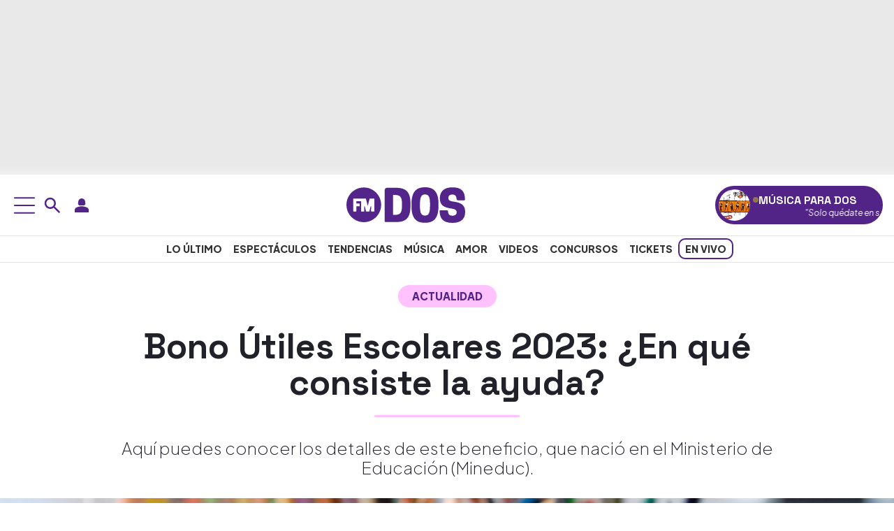

--- FILE ---
content_type: text/html
request_url: https://www.fmdos.cl/actualidad/bono-utiles-escolares-2023-en-que-consiste-la-ayuda/
body_size: 40931
content:
<!doctype html>
<html lang="es-CL" prefix="og: http://ogp.me/ns# article: http://ogp.me/ns/article#">
<head><meta charset="UTF-8"><script>if(navigator.userAgent.match(/MSIE|Internet Explorer/i)||navigator.userAgent.match(/Trident\/7\..*?rv:11/i)){var href=document.location.href;if(!href.match(/[?&]nowprocket/)){if(href.indexOf("?")==-1){if(href.indexOf("#")==-1){document.location.href=href+"?nowprocket=1"}else{document.location.href=href.replace("#","?nowprocket=1#")}}else{if(href.indexOf("#")==-1){document.location.href=href+"&nowprocket=1"}else{document.location.href=href.replace("#","&nowprocket=1#")}}}}</script><script>(()=>{class RocketLazyLoadScripts{constructor(){this.v="2.0.4",this.userEvents=["keydown","keyup","mousedown","mouseup","mousemove","mouseover","mouseout","touchmove","touchstart","touchend","touchcancel","wheel","click","dblclick","input"],this.attributeEvents=["onblur","onclick","oncontextmenu","ondblclick","onfocus","onmousedown","onmouseenter","onmouseleave","onmousemove","onmouseout","onmouseover","onmouseup","onmousewheel","onscroll","onsubmit"]}async t(){this.i(),this.o(),/iP(ad|hone)/.test(navigator.userAgent)&&this.h(),this.u(),this.l(this),this.m(),this.k(this),this.p(this),this._(),await Promise.all([this.R(),this.L()]),this.lastBreath=Date.now(),this.S(this),this.P(),this.D(),this.O(),this.M(),await this.C(this.delayedScripts.normal),await this.C(this.delayedScripts.defer),await this.C(this.delayedScripts.async),await this.T(),await this.F(),await this.j(),await this.A(),window.dispatchEvent(new Event("rocket-allScriptsLoaded")),this.everythingLoaded=!0,this.lastTouchEnd&&await new Promise(t=>setTimeout(t,500-Date.now()+this.lastTouchEnd)),this.I(),this.H(),this.U(),this.W()}i(){this.CSPIssue=sessionStorage.getItem("rocketCSPIssue"),document.addEventListener("securitypolicyviolation",t=>{this.CSPIssue||"script-src-elem"!==t.violatedDirective||"data"!==t.blockedURI||(this.CSPIssue=!0,sessionStorage.setItem("rocketCSPIssue",!0))},{isRocket:!0})}o(){window.addEventListener("pageshow",t=>{this.persisted=t.persisted,this.realWindowLoadedFired=!0},{isRocket:!0}),window.addEventListener("pagehide",()=>{this.onFirstUserAction=null},{isRocket:!0})}h(){let t;function e(e){t=e}window.addEventListener("touchstart",e,{isRocket:!0}),window.addEventListener("touchend",function i(o){o.changedTouches[0]&&t.changedTouches[0]&&Math.abs(o.changedTouches[0].pageX-t.changedTouches[0].pageX)<10&&Math.abs(o.changedTouches[0].pageY-t.changedTouches[0].pageY)<10&&o.timeStamp-t.timeStamp<200&&(window.removeEventListener("touchstart",e,{isRocket:!0}),window.removeEventListener("touchend",i,{isRocket:!0}),"INPUT"===o.target.tagName&&"text"===o.target.type||(o.target.dispatchEvent(new TouchEvent("touchend",{target:o.target,bubbles:!0})),o.target.dispatchEvent(new MouseEvent("mouseover",{target:o.target,bubbles:!0})),o.target.dispatchEvent(new PointerEvent("click",{target:o.target,bubbles:!0,cancelable:!0,detail:1,clientX:o.changedTouches[0].clientX,clientY:o.changedTouches[0].clientY})),event.preventDefault()))},{isRocket:!0})}q(t){this.userActionTriggered||("mousemove"!==t.type||this.firstMousemoveIgnored?"keyup"===t.type||"mouseover"===t.type||"mouseout"===t.type||(this.userActionTriggered=!0,this.onFirstUserAction&&this.onFirstUserAction()):this.firstMousemoveIgnored=!0),"click"===t.type&&t.preventDefault(),t.stopPropagation(),t.stopImmediatePropagation(),"touchstart"===this.lastEvent&&"touchend"===t.type&&(this.lastTouchEnd=Date.now()),"click"===t.type&&(this.lastTouchEnd=0),this.lastEvent=t.type,t.composedPath&&t.composedPath()[0].getRootNode()instanceof ShadowRoot&&(t.rocketTarget=t.composedPath()[0]),this.savedUserEvents.push(t)}u(){this.savedUserEvents=[],this.userEventHandler=this.q.bind(this),this.userEvents.forEach(t=>window.addEventListener(t,this.userEventHandler,{passive:!1,isRocket:!0})),document.addEventListener("visibilitychange",this.userEventHandler,{isRocket:!0})}U(){this.userEvents.forEach(t=>window.removeEventListener(t,this.userEventHandler,{passive:!1,isRocket:!0})),document.removeEventListener("visibilitychange",this.userEventHandler,{isRocket:!0}),this.savedUserEvents.forEach(t=>{(t.rocketTarget||t.target).dispatchEvent(new window[t.constructor.name](t.type,t))})}m(){const t="return false",e=Array.from(this.attributeEvents,t=>"data-rocket-"+t),i="["+this.attributeEvents.join("],[")+"]",o="[data-rocket-"+this.attributeEvents.join("],[data-rocket-")+"]",s=(e,i,o)=>{o&&o!==t&&(e.setAttribute("data-rocket-"+i,o),e["rocket"+i]=new Function("event",o),e.setAttribute(i,t))};new MutationObserver(t=>{for(const n of t)"attributes"===n.type&&(n.attributeName.startsWith("data-rocket-")||this.everythingLoaded?n.attributeName.startsWith("data-rocket-")&&this.everythingLoaded&&this.N(n.target,n.attributeName.substring(12)):s(n.target,n.attributeName,n.target.getAttribute(n.attributeName))),"childList"===n.type&&n.addedNodes.forEach(t=>{if(t.nodeType===Node.ELEMENT_NODE)if(this.everythingLoaded)for(const i of[t,...t.querySelectorAll(o)])for(const t of i.getAttributeNames())e.includes(t)&&this.N(i,t.substring(12));else for(const e of[t,...t.querySelectorAll(i)])for(const t of e.getAttributeNames())this.attributeEvents.includes(t)&&s(e,t,e.getAttribute(t))})}).observe(document,{subtree:!0,childList:!0,attributeFilter:[...this.attributeEvents,...e]})}I(){this.attributeEvents.forEach(t=>{document.querySelectorAll("[data-rocket-"+t+"]").forEach(e=>{this.N(e,t)})})}N(t,e){const i=t.getAttribute("data-rocket-"+e);i&&(t.setAttribute(e,i),t.removeAttribute("data-rocket-"+e))}k(t){Object.defineProperty(HTMLElement.prototype,"onclick",{get(){return this.rocketonclick||null},set(e){this.rocketonclick=e,this.setAttribute(t.everythingLoaded?"onclick":"data-rocket-onclick","this.rocketonclick(event)")}})}S(t){function e(e,i){let o=e[i];e[i]=null,Object.defineProperty(e,i,{get:()=>o,set(s){t.everythingLoaded?o=s:e["rocket"+i]=o=s}})}e(document,"onreadystatechange"),e(window,"onload"),e(window,"onpageshow");try{Object.defineProperty(document,"readyState",{get:()=>t.rocketReadyState,set(e){t.rocketReadyState=e},configurable:!0}),document.readyState="loading"}catch(t){console.log("WPRocket DJE readyState conflict, bypassing")}}l(t){this.originalAddEventListener=EventTarget.prototype.addEventListener,this.originalRemoveEventListener=EventTarget.prototype.removeEventListener,this.savedEventListeners=[],EventTarget.prototype.addEventListener=function(e,i,o){o&&o.isRocket||!t.B(e,this)&&!t.userEvents.includes(e)||t.B(e,this)&&!t.userActionTriggered||e.startsWith("rocket-")||t.everythingLoaded?t.originalAddEventListener.call(this,e,i,o):(t.savedEventListeners.push({target:this,remove:!1,type:e,func:i,options:o}),"mouseenter"!==e&&"mouseleave"!==e||t.originalAddEventListener.call(this,e,t.savedUserEvents.push,o))},EventTarget.prototype.removeEventListener=function(e,i,o){o&&o.isRocket||!t.B(e,this)&&!t.userEvents.includes(e)||t.B(e,this)&&!t.userActionTriggered||e.startsWith("rocket-")||t.everythingLoaded?t.originalRemoveEventListener.call(this,e,i,o):t.savedEventListeners.push({target:this,remove:!0,type:e,func:i,options:o})}}J(t,e){this.savedEventListeners=this.savedEventListeners.filter(i=>{let o=i.type,s=i.target||window;return e!==o||t!==s||(this.B(o,s)&&(i.type="rocket-"+o),this.$(i),!1)})}H(){EventTarget.prototype.addEventListener=this.originalAddEventListener,EventTarget.prototype.removeEventListener=this.originalRemoveEventListener,this.savedEventListeners.forEach(t=>this.$(t))}$(t){t.remove?this.originalRemoveEventListener.call(t.target,t.type,t.func,t.options):this.originalAddEventListener.call(t.target,t.type,t.func,t.options)}p(t){let e;function i(e){return t.everythingLoaded?e:e.split(" ").map(t=>"load"===t||t.startsWith("load.")?"rocket-jquery-load":t).join(" ")}function o(o){function s(e){const s=o.fn[e];o.fn[e]=o.fn.init.prototype[e]=function(){return this[0]===window&&t.userActionTriggered&&("string"==typeof arguments[0]||arguments[0]instanceof String?arguments[0]=i(arguments[0]):"object"==typeof arguments[0]&&Object.keys(arguments[0]).forEach(t=>{const e=arguments[0][t];delete arguments[0][t],arguments[0][i(t)]=e})),s.apply(this,arguments),this}}if(o&&o.fn&&!t.allJQueries.includes(o)){const e={DOMContentLoaded:[],"rocket-DOMContentLoaded":[]};for(const t in e)document.addEventListener(t,()=>{e[t].forEach(t=>t())},{isRocket:!0});o.fn.ready=o.fn.init.prototype.ready=function(i){function s(){parseInt(o.fn.jquery)>2?setTimeout(()=>i.bind(document)(o)):i.bind(document)(o)}return"function"==typeof i&&(t.realDomReadyFired?!t.userActionTriggered||t.fauxDomReadyFired?s():e["rocket-DOMContentLoaded"].push(s):e.DOMContentLoaded.push(s)),o([])},s("on"),s("one"),s("off"),t.allJQueries.push(o)}e=o}t.allJQueries=[],o(window.jQuery),Object.defineProperty(window,"jQuery",{get:()=>e,set(t){o(t)}})}P(){const t=new Map;document.write=document.writeln=function(e){const i=document.currentScript,o=document.createRange(),s=i.parentElement;let n=t.get(i);void 0===n&&(n=i.nextSibling,t.set(i,n));const c=document.createDocumentFragment();o.setStart(c,0),c.appendChild(o.createContextualFragment(e)),s.insertBefore(c,n)}}async R(){return new Promise(t=>{this.userActionTriggered?t():this.onFirstUserAction=t})}async L(){return new Promise(t=>{document.addEventListener("DOMContentLoaded",()=>{this.realDomReadyFired=!0,t()},{isRocket:!0})})}async j(){return this.realWindowLoadedFired?Promise.resolve():new Promise(t=>{window.addEventListener("load",t,{isRocket:!0})})}M(){this.pendingScripts=[];this.scriptsMutationObserver=new MutationObserver(t=>{for(const e of t)e.addedNodes.forEach(t=>{"SCRIPT"!==t.tagName||t.noModule||t.isWPRocket||this.pendingScripts.push({script:t,promise:new Promise(e=>{const i=()=>{const i=this.pendingScripts.findIndex(e=>e.script===t);i>=0&&this.pendingScripts.splice(i,1),e()};t.addEventListener("load",i,{isRocket:!0}),t.addEventListener("error",i,{isRocket:!0}),setTimeout(i,1e3)})})})}),this.scriptsMutationObserver.observe(document,{childList:!0,subtree:!0})}async F(){await this.X(),this.pendingScripts.length?(await this.pendingScripts[0].promise,await this.F()):this.scriptsMutationObserver.disconnect()}D(){this.delayedScripts={normal:[],async:[],defer:[]},document.querySelectorAll("script[type$=rocketlazyloadscript]").forEach(t=>{t.hasAttribute("data-rocket-src")?t.hasAttribute("async")&&!1!==t.async?this.delayedScripts.async.push(t):t.hasAttribute("defer")&&!1!==t.defer||"module"===t.getAttribute("data-rocket-type")?this.delayedScripts.defer.push(t):this.delayedScripts.normal.push(t):this.delayedScripts.normal.push(t)})}async _(){await this.L();let t=[];document.querySelectorAll("script[type$=rocketlazyloadscript][data-rocket-src]").forEach(e=>{let i=e.getAttribute("data-rocket-src");if(i&&!i.startsWith("data:")){i.startsWith("//")&&(i=location.protocol+i);try{const o=new URL(i).origin;o!==location.origin&&t.push({src:o,crossOrigin:e.crossOrigin||"module"===e.getAttribute("data-rocket-type")})}catch(t){}}}),t=[...new Map(t.map(t=>[JSON.stringify(t),t])).values()],this.Y(t,"preconnect")}async G(t){if(await this.K(),!0!==t.noModule||!("noModule"in HTMLScriptElement.prototype))return new Promise(e=>{let i;function o(){(i||t).setAttribute("data-rocket-status","executed"),e()}try{if(navigator.userAgent.includes("Firefox/")||""===navigator.vendor||this.CSPIssue)i=document.createElement("script"),[...t.attributes].forEach(t=>{let e=t.nodeName;"type"!==e&&("data-rocket-type"===e&&(e="type"),"data-rocket-src"===e&&(e="src"),i.setAttribute(e,t.nodeValue))}),t.text&&(i.text=t.text),t.nonce&&(i.nonce=t.nonce),i.hasAttribute("src")?(i.addEventListener("load",o,{isRocket:!0}),i.addEventListener("error",()=>{i.setAttribute("data-rocket-status","failed-network"),e()},{isRocket:!0}),setTimeout(()=>{i.isConnected||e()},1)):(i.text=t.text,o()),i.isWPRocket=!0,t.parentNode.replaceChild(i,t);else{const i=t.getAttribute("data-rocket-type"),s=t.getAttribute("data-rocket-src");i?(t.type=i,t.removeAttribute("data-rocket-type")):t.removeAttribute("type"),t.addEventListener("load",o,{isRocket:!0}),t.addEventListener("error",i=>{this.CSPIssue&&i.target.src.startsWith("data:")?(console.log("WPRocket: CSP fallback activated"),t.removeAttribute("src"),this.G(t).then(e)):(t.setAttribute("data-rocket-status","failed-network"),e())},{isRocket:!0}),s?(t.fetchPriority="high",t.removeAttribute("data-rocket-src"),t.src=s):t.src="data:text/javascript;base64,"+window.btoa(unescape(encodeURIComponent(t.text)))}}catch(i){t.setAttribute("data-rocket-status","failed-transform"),e()}});t.setAttribute("data-rocket-status","skipped")}async C(t){const e=t.shift();return e?(e.isConnected&&await this.G(e),this.C(t)):Promise.resolve()}O(){this.Y([...this.delayedScripts.normal,...this.delayedScripts.defer,...this.delayedScripts.async],"preload")}Y(t,e){this.trash=this.trash||[];let i=!0;var o=document.createDocumentFragment();t.forEach(t=>{const s=t.getAttribute&&t.getAttribute("data-rocket-src")||t.src;if(s&&!s.startsWith("data:")){const n=document.createElement("link");n.href=s,n.rel=e,"preconnect"!==e&&(n.as="script",n.fetchPriority=i?"high":"low"),t.getAttribute&&"module"===t.getAttribute("data-rocket-type")&&(n.crossOrigin=!0),t.crossOrigin&&(n.crossOrigin=t.crossOrigin),t.integrity&&(n.integrity=t.integrity),t.nonce&&(n.nonce=t.nonce),o.appendChild(n),this.trash.push(n),i=!1}}),document.head.appendChild(o)}W(){this.trash.forEach(t=>t.remove())}async T(){try{document.readyState="interactive"}catch(t){}this.fauxDomReadyFired=!0;try{await this.K(),this.J(document,"readystatechange"),document.dispatchEvent(new Event("rocket-readystatechange")),await this.K(),document.rocketonreadystatechange&&document.rocketonreadystatechange(),await this.K(),this.J(document,"DOMContentLoaded"),document.dispatchEvent(new Event("rocket-DOMContentLoaded")),await this.K(),this.J(window,"DOMContentLoaded"),window.dispatchEvent(new Event("rocket-DOMContentLoaded"))}catch(t){console.error(t)}}async A(){try{document.readyState="complete"}catch(t){}try{await this.K(),this.J(document,"readystatechange"),document.dispatchEvent(new Event("rocket-readystatechange")),await this.K(),document.rocketonreadystatechange&&document.rocketonreadystatechange(),await this.K(),this.J(window,"load"),window.dispatchEvent(new Event("rocket-load")),await this.K(),window.rocketonload&&window.rocketonload(),await this.K(),this.allJQueries.forEach(t=>t(window).trigger("rocket-jquery-load")),await this.K(),this.J(window,"pageshow");const t=new Event("rocket-pageshow");t.persisted=this.persisted,window.dispatchEvent(t),await this.K(),window.rocketonpageshow&&window.rocketonpageshow({persisted:this.persisted})}catch(t){console.error(t)}}async K(){Date.now()-this.lastBreath>45&&(await this.X(),this.lastBreath=Date.now())}async X(){return document.hidden?new Promise(t=>setTimeout(t)):new Promise(t=>requestAnimationFrame(t))}B(t,e){return e===document&&"readystatechange"===t||(e===document&&"DOMContentLoaded"===t||(e===window&&"DOMContentLoaded"===t||(e===window&&"load"===t||e===window&&"pageshow"===t)))}static run(){(new RocketLazyLoadScripts).t()}}RocketLazyLoadScripts.run()})();</script>
<link rel="preload" as="image" href="https://www.fmdos.cl/wp-content/uploads/2023/02/Bono-Utiles-Escolares-2023_-¿En-que-consiste-la-ayuda_-768x432.jpg" imagesrcset="https://www.fmdos.cl/wp-content/uploads/2023/02/Bono-Utiles-Escolares-2023_-¿En-que-consiste-la-ayuda_.jpg 1200w, https://www.fmdos.cl/wp-content/uploads/2023/02/Bono-Utiles-Escolares-2023_-¿En-que-consiste-la-ayuda_-300x169.jpg 300w, https://www.fmdos.cl/wp-content/uploads/2023/02/Bono-Utiles-Escolares-2023_-¿En-que-consiste-la-ayuda_-1024x576.jpg 1024w, https://www.fmdos.cl/wp-content/uploads/2023/02/Bono-Utiles-Escolares-2023_-¿En-que-consiste-la-ayuda_-768x432.jpg 768w" imagesizes="(max-width: 1200px) 100vw, 1200px" fetchpriority="high">

<meta name="viewport" content="width=device-width, initial-scale=1">
<meta name="adjacent:publisher-key" content="4Zzc0y7ZSdcRch1vSCAJZf" />

<link rel="profile" href="https://gmpg.org/xfn/11">
<link rel="preconnect" href="https://fonts.googleapis.com">
<link rel="preconnect" href="https://fonts.gstatic.com" crossorigin>
<link rel="preconnect" href="//sdk.privacy-center.org">
<link rel="preconnect" href="//cdn.getadjacent.com">
    
    <noscript>
        
    </noscript>
    <meta name='robots' content='index, follow, max-image-preview:large, max-snippet:-1, max-video-preview:-1' />

	<title>Bono Útiles Escolares 2023: ¿En qué consiste la ayuda?</title>
<link data-rocket-preload as="style" href="https://fonts.googleapis.com/css2?family=Plus+Jakarta+Sans:ital,wght@0,200..800;1,200..800&#038;family=Space+Grotesk:wght@300..700&#038;display=swap" rel="preload">
<link href="https://fonts.googleapis.com/css2?family=Plus+Jakarta+Sans:ital,wght@0,200..800;1,200..800&#038;family=Space+Grotesk:wght@300..700&#038;display=swap" media="print" onload="this.media=&#039;all&#039;" rel="stylesheet">
<noscript data-wpr-hosted-gf-parameters=""><link rel="stylesheet" href="https://fonts.googleapis.com/css2?family=Plus+Jakarta+Sans:ital,wght@0,200..800;1,200..800&#038;family=Space+Grotesk:wght@300..700&#038;display=swap"></noscript>
<style id="rocket-critical-css">:root{--bs-blue:#0d6efd;--bs-indigo:#6610f2;--bs-purple:#6f42c1;--bs-pink:#d63384;--bs-red:#dc3545;--bs-orange:#fd7e14;--bs-yellow:#ffc107;--bs-green:#198754;--bs-teal:#20c997;--bs-cyan:#0dcaf0;--bs-black:#000;--bs-white:#fff;--bs-gray:#6c757d;--bs-gray-dark:#343a40;--bs-gray-100:#f8f9fa;--bs-gray-200:#e9ecef;--bs-gray-300:#dee2e6;--bs-gray-400:#ced4da;--bs-gray-500:#adb5bd;--bs-gray-600:#6c757d;--bs-gray-700:#495057;--bs-gray-800:#343a40;--bs-gray-900:#212529;--bs-primary:#0d6efd;--bs-secondary:#6c757d;--bs-success:#198754;--bs-info:#0dcaf0;--bs-warning:#ffc107;--bs-danger:#dc3545;--bs-light:#f8f9fa;--bs-dark:#212529;--bs-primary-rgb:13,110,253;--bs-secondary-rgb:108,117,125;--bs-success-rgb:25,135,84;--bs-info-rgb:13,202,240;--bs-warning-rgb:255,193,7;--bs-danger-rgb:220,53,69;--bs-light-rgb:248,249,250;--bs-dark-rgb:33,37,41;--bs-primary-text-emphasis:#052c65;--bs-secondary-text-emphasis:#2b2f32;--bs-success-text-emphasis:#0a3622;--bs-info-text-emphasis:#055160;--bs-warning-text-emphasis:#664d03;--bs-danger-text-emphasis:#58151c;--bs-light-text-emphasis:#495057;--bs-dark-text-emphasis:#495057;--bs-primary-bg-subtle:#cfe2ff;--bs-secondary-bg-subtle:#e2e3e5;--bs-success-bg-subtle:#d1e7dd;--bs-info-bg-subtle:#cff4fc;--bs-warning-bg-subtle:#fff3cd;--bs-danger-bg-subtle:#f8d7da;--bs-light-bg-subtle:#fcfcfd;--bs-dark-bg-subtle:#ced4da;--bs-primary-border-subtle:#9ec5fe;--bs-secondary-border-subtle:#c4c8cb;--bs-success-border-subtle:#a3cfbb;--bs-info-border-subtle:#9eeaf9;--bs-warning-border-subtle:#ffe69c;--bs-danger-border-subtle:#f1aeb5;--bs-light-border-subtle:#e9ecef;--bs-dark-border-subtle:#adb5bd;--bs-white-rgb:255,255,255;--bs-black-rgb:0,0,0;--bs-font-sans-serif:system-ui,-apple-system,"Segoe UI",Roboto,"Helvetica Neue","Noto Sans","Liberation Sans",Arial,sans-serif,"Apple Color Emoji","Segoe UI Emoji","Segoe UI Symbol","Noto Color Emoji";--bs-font-monospace:SFMono-Regular,Menlo,Monaco,Consolas,"Liberation Mono","Courier New",monospace;--bs-gradient:linear-gradient(180deg, rgba(255, 255, 255, 0.15), rgba(255, 255, 255, 0));--bs-body-font-family:var(--bs-font-sans-serif);--bs-body-font-size:1rem;--bs-body-font-weight:400;--bs-body-line-height:1.5;--bs-body-color:#212529;--bs-body-color-rgb:33,37,41;--bs-body-bg:#fff;--bs-body-bg-rgb:255,255,255;--bs-emphasis-color:#000;--bs-emphasis-color-rgb:0,0,0;--bs-secondary-color:rgba(33, 37, 41, 0.75);--bs-secondary-color-rgb:33,37,41;--bs-secondary-bg:#e9ecef;--bs-secondary-bg-rgb:233,236,239;--bs-tertiary-color:rgba(33, 37, 41, 0.5);--bs-tertiary-color-rgb:33,37,41;--bs-tertiary-bg:#f8f9fa;--bs-tertiary-bg-rgb:248,249,250;--bs-heading-color:inherit;--bs-link-color:#0d6efd;--bs-link-color-rgb:13,110,253;--bs-link-decoration:underline;--bs-link-hover-color:#0a58ca;--bs-link-hover-color-rgb:10,88,202;--bs-code-color:#d63384;--bs-highlight-color:#212529;--bs-highlight-bg:#fff3cd;--bs-border-width:1px;--bs-border-style:solid;--bs-border-color:#dee2e6;--bs-border-color-translucent:rgba(0, 0, 0, 0.175);--bs-border-radius:0.375rem;--bs-border-radius-sm:0.25rem;--bs-border-radius-lg:0.5rem;--bs-border-radius-xl:1rem;--bs-border-radius-xxl:2rem;--bs-border-radius-2xl:var(--bs-border-radius-xxl);--bs-border-radius-pill:50rem;--bs-box-shadow:0 0.5rem 1rem rgba(0, 0, 0, 0.15);--bs-box-shadow-sm:0 0.125rem 0.25rem rgba(0, 0, 0, 0.075);--bs-box-shadow-lg:0 1rem 3rem rgba(0, 0, 0, 0.175);--bs-box-shadow-inset:inset 0 1px 2px rgba(0, 0, 0, 0.075);--bs-focus-ring-width:0.25rem;--bs-focus-ring-opacity:0.25;--bs-focus-ring-color:rgba(13, 110, 253, 0.25);--bs-form-valid-color:#198754;--bs-form-valid-border-color:#198754;--bs-form-invalid-color:#dc3545;--bs-form-invalid-border-color:#dc3545}*,::after,::before{box-sizing:border-box}@media (prefers-reduced-motion:no-preference){:root{scroll-behavior:smooth}}body{margin:0;font-family:var(--bs-body-font-family);font-size:var(--bs-body-font-size);font-weight:var(--bs-body-font-weight);line-height:var(--bs-body-line-height);color:var(--bs-body-color);text-align:var(--bs-body-text-align);background-color:var(--bs-body-bg);-webkit-text-size-adjust:100%}h1,h2,h3{margin-top:0;margin-bottom:.5rem;font-weight:500;line-height:1.2;color:var(--bs-heading-color)}h1{font-size:calc(1.375rem + 1.5vw)}@media (min-width:1200px){h1{font-size:2.5rem}}h2{font-size:calc(1.325rem + .9vw)}@media (min-width:1200px){h2{font-size:2rem}}h3{font-size:calc(1.3rem + .6vw)}@media (min-width:1200px){h3{font-size:1.75rem}}p{margin-top:0;margin-bottom:1rem}ul{padding-left:2rem}ul{margin-top:0;margin-bottom:1rem}ul ul{margin-bottom:0}a{color:rgba(var(--bs-link-color-rgb),var(--bs-link-opacity,1));text-decoration:underline}figure{margin:0 0 1rem}img,svg{vertical-align:middle}button{border-radius:0}button,input{margin:0;font-family:inherit;font-size:inherit;line-height:inherit}button{text-transform:none}[type=button],button{-webkit-appearance:button}::-moz-focus-inner{padding:0;border-style:none}::-webkit-datetime-edit-day-field,::-webkit-datetime-edit-fields-wrapper,::-webkit-datetime-edit-hour-field,::-webkit-datetime-edit-minute,::-webkit-datetime-edit-month-field,::-webkit-datetime-edit-text,::-webkit-datetime-edit-year-field{padding:0}::-webkit-inner-spin-button{height:auto}[type=search]{-webkit-appearance:textfield;outline-offset:-2px}::-webkit-search-decoration{-webkit-appearance:none}::-webkit-color-swatch-wrapper{padding:0}::-webkit-file-upload-button{font:inherit;-webkit-appearance:button}::file-selector-button{font:inherit;-webkit-appearance:button}iframe{border:0}.container-xxl{--bs-gutter-x:1.5rem;--bs-gutter-y:0;width:100%;padding-right:calc(var(--bs-gutter-x) * .5);padding-left:calc(var(--bs-gutter-x) * .5);margin-right:auto;margin-left:auto}:root{--bs-breakpoint-xs:0;--bs-breakpoint-sm:576px;--bs-breakpoint-md:768px;--bs-breakpoint-lg:992px;--bs-breakpoint-xl:1200px;--bs-breakpoint-xxl:1400px}.row{--bs-gutter-x:1.5rem;--bs-gutter-y:0;display:flex;flex-wrap:wrap;margin-top:calc(-1 * var(--bs-gutter-y));margin-right:calc(-.5 * var(--bs-gutter-x));margin-left:calc(-.5 * var(--bs-gutter-x))}.row>*{flex-shrink:0;width:100%;max-width:100%;padding-right:calc(var(--bs-gutter-x) * .5);padding-left:calc(var(--bs-gutter-x) * .5);margin-top:var(--bs-gutter-y)}@media (min-width:768px){.col-md-10{flex:0 0 auto;width:83.33333333%}}.form-control{display:block;width:100%;padding:.375rem .75rem;font-size:1rem;font-weight:400;line-height:1.5;color:var(--bs-body-color);-webkit-appearance:none;-moz-appearance:none;appearance:none;background-color:var(--bs-body-bg);background-clip:padding-box;border:var(--bs-border-width) solid var(--bs-border-color);border-radius:var(--bs-border-radius)}.form-control::-webkit-date-and-time-value{min-width:85px;height:1.5em;margin:0}.form-control::-webkit-datetime-edit{display:block;padding:0}.form-control::-moz-placeholder{color:var(--bs-secondary-color);opacity:1}.form-control::-webkit-file-upload-button{padding:.375rem .75rem;margin:-.375rem -.75rem;-webkit-margin-end:.75rem;margin-inline-end:.75rem;color:var(--bs-body-color);background-color:var(--bs-tertiary-bg);border-color:inherit;border-style:solid;border-width:0;border-inline-end-width:var(--bs-border-width);border-radius:0}.btn{--bs-btn-padding-x:0.75rem;--bs-btn-padding-y:0.375rem;--bs-btn-font-family:;--bs-btn-font-size:1rem;--bs-btn-font-weight:400;--bs-btn-line-height:1.5;--bs-btn-color:var(--bs-body-color);--bs-btn-bg:transparent;--bs-btn-border-width:var(--bs-border-width);--bs-btn-border-color:transparent;--bs-btn-border-radius:var(--bs-border-radius);--bs-btn-hover-border-color:transparent;--bs-btn-box-shadow:inset 0 1px 0 rgba(255, 255, 255, 0.15),0 1px 1px rgba(0, 0, 0, 0.075);--bs-btn-disabled-opacity:0.65;--bs-btn-focus-box-shadow:0 0 0 0.25rem rgba(var(--bs-btn-focus-shadow-rgb), .5);display:inline-block;padding:var(--bs-btn-padding-y) var(--bs-btn-padding-x);font-family:var(--bs-btn-font-family);font-size:var(--bs-btn-font-size);font-weight:var(--bs-btn-font-weight);line-height:var(--bs-btn-line-height);color:var(--bs-btn-color);text-align:center;text-decoration:none;vertical-align:middle;border:var(--bs-btn-border-width) solid var(--bs-btn-border-color);border-radius:var(--bs-btn-border-radius);background-color:var(--bs-btn-bg)}.d-block{display:block!important}.d-flex{display:flex!important}.d-none{display:none!important}.align-items-center{align-items:center!important}.mx-auto{margin-right:auto!important;margin-left:auto!important}.px-0{padding-right:0!important;padding-left:0!important}.gap-2{gap:.5rem!important}.text-center{text-align:center!important}@media (min-width:768px){.d-md-block{display:block!important}.d-md-flex{display:flex!important}.d-md-none{display:none!important}}@media (min-width:992px){.d-lg-block{display:block!important}.d-lg-flex{display:flex!important}.d-lg-none{display:none!important}}:root{--primary-font:"Plus Jakarta Sans", sans-serif;--heading-font:"Space Grotesk", sans-serif;--primary-color:#532487;--accent-yellow:#ffff00;--white:#fff;--main-text-color:#202129;--heading-text-color:#222;--secondary-text:#333;--muted-text:#666;--light-gray:#ddd;--border-color:#e9e9e9;--gradient-light:#f0f0f0;--gradient-dark:#e9e9e9;--hover-bg-pink:rgb(255, 194, 255);--facebook-color:#1877f2;--x:#000000;--whatsapp-color:#25d366;--secondary-pink:#ffc2ff}body{font-family:var(--primary-font);font-optical-sizing:auto;font-style:normal}h1,h2,h3{font-family:var(--heading-font)}h1,h2,h3,p,li{color:var(--main-text-color)}a{color:var(--primary-color)}.mnu{position:fixed;top:0;left:-100%;width:400px;max-width:400px;height:100vh;background-color:var(--white);box-shadow:2px 0 10px rgba(0,0,0,0.1);z-index:1000;display:flex;flex-direction:column;overflow-y:auto}.bs-module{padding:15px 15px 25px 15px;background-color:var(--white);border-bottom:1px solid var(--light-gray)}button.usn-m,button.usn-d,button.srch-d,button.srch-m{background:none;border:none}.srch-wrp{position:absolute}.srch-wrp input{padding-right:25px;min-height:40px;border:0;color:rgba(255,255,255,0.8);outline:0;padding-left:40px;border:2px solid var(--primary-color)}.srch-wrp input[type="search"]::-webkit-search-decoration,.srch-wrp input[type="search"]::-webkit-search-cancel-button,.srch-wrp input[type="search"]::-webkit-search-results-button,.srch-wrp input[type="search"]::-webkit-search-results-decoration{display:none}.srch-wrp .srch-ico{position:absolute;left:10px;top:50%;color:rgba(255,255,255,0.8);font-size:2rem;z-index:11;transform:translateY(-60%);border:0;margin:0}.srch-wrp .cls-srch{position:absolute;right:10px;top:50%;color:rgba(255,255,255,0.8);font-size:2rem;z-index:11;transform:translateY(-60%);border:0;margin:0;background:none}.srch-wrpm{position:relative;padding:7px;background:#532489}.srch-wrpm input{padding-right:25px;min-height:40px;border:0;color:rgba(255,255,255,0.8);outline:0;padding-left:40px;border:2px solid var(--primary-color)}.srch-wrpm input[type="search"]::-webkit-search-decoration,.srch-wrpm input[type="search"]::-webkit-search-cancel-button,.srch-wrpm input[type="search"]::-webkit-search-results-button,.srch-wrpm input[type="search"]::-webkit-search-results-decoration{display:none}.srch-wrpm .srch-ico{position:absolute;left:10px;top:50%;color:rgba(255,255,255,0.8);font-size:2rem;z-index:11;transform:translateY(-60%);border:0;margin:0}.srch-wrpm .cls-srch{position:absolute;right:10px;top:50%;color:rgba(255,255,255,0.8);font-size:2rem;z-index:11;transform:translateY(-60%);border:0;margin:0;background:none}.bs-title{font-size:16px;font-weight:700;margin:0 0 10px 5px;text-transform:uppercase;color:var(--heading-text-color);text-align:left}.bs-list{display:flex;flex-wrap:wrap;gap:5px;align-items:center}.bs-list .tpc{font-size:13px;color:var(--secondary-text);flex:none;white-space:nowrap;background:var(--accent-yellow);padding:2px;border-radius:10px;font-weight:600}.bs-list .tpc a{text-decoration:none;color:inherit;padding:4px 6px;border-radius:4px}.bs-list .sep{white-space:nowrap}.mnu nav{display:flex;flex-direction:column}.itm ul{padding:0}.itm a{text-decoration:none}.itm li{padding:15px 20px;text-decoration:none;font-weight:800;font-size:18px;text-transform:uppercase;font-family:var(--heading-font);border-bottom:1px solid var(--light-gray);list-style:none}.rs-m{font-size:14px;padding:15px 20px;display:flex;align-items:center;gap:0.5rem}.ovr{position:fixed;top:0;left:0;width:100%;height:100vh;background:rgba(0,0,0,0.4);opacity:0;visibility:hidden;z-index:900}.ad{align-items:center;display:flex;flex-direction:column;justify-content:center;position:relative;width:100%;background:linear-gradient(to top,var(--gradient-light),var(--gradient-dark) 6%)}.ldb{min-height:250px;padding:1em 0}.mldb{min-height:100px;top:53px;padding:0.5em 0}.h-pm{padding-bottom:2em}.ht{display:flex;align-items:center;justify-content:space-between;padding:1rem 1rem}.mb{background:none;border:none;padding:0.25rem;border-radius:4px}.usn-mn{position:absolute;z-index:100}.usn-btn-m{display:flex;justify-content:center;gap:1em;background:var(--primary-color);padding:1em}.usn-btn{display:grid;gap:0.5em;background:var(--primary-color);padding:1em;border-bottom-left-radius:8px;border-bottom-right-radius:8px;border-top-right-radius:8px}.cls-usn{display:inline-block;background:var(--primary-color);padding:0.5em;border-top-left-radius:8px;border-top-right-radius:8px;border:0}.btn-usn{background:var(--secondary-pink);font-weight:700}.hb{display:flex;align-items:center;justify-content:center;padding:0.5rem 1rem;border-top:1px solid rgba(0,0,0,0.11);border-bottom:1px solid rgba(0,0,0,0.11);font-weight:800;text-transform:uppercase;font-size:14px}.mn ul{list-style:none;display:flex;gap:5px;margin:0;padding:0}.mn a{text-decoration:none;color:var(--secondary-text);padding:0.25rem 0.5rem;border-radius:4px}.mn li{position:relative}.mn ul ul{display:none;position:absolute;top:100%;left:0;background-color:var(--white);list-style:none;padding:0.5rem 0.75rem;margin:0;border:1px solid var(--light-gray);box-shadow:0 2px 5px rgba(0,0,0,0.15);z-index:999}.mn ul ul li{display:block;margin:0}.mn ul ul li a{display:block;white-space:nowrap;color:var(--secondary-text);padding:0.25rem 0.5rem;border-radius:4px}.mn li.active>a{border:2px solid var(--primary-color);border-radius:10px}.rs-h{background-color:var(--secondary-pink);border-radius:50%;width:25px;height:25px;text-align:center;padding:3px}.rs-h svg{vertical-align:baseline}.lv{animation:live 1s linear infinite;background:var(--accent-yellow);color:var(--accent-yellow);width:8px;height:8px;border-radius:50%;display:inline-block;margin:3px 0 0 4px}@keyframes live{50%{opacity:0}}.ap{display:flex;align-items:center;gap:0.5rem;padding:5px;background:var(--primary-color);border-radius:50px}.live-music{max-width:240px}.live-music .an{white-space:nowrap}.live-music .at,.live-music .l-at{overflow:hidden}.l-at a{color:#ffffff}#current-program.live-music #prog-name,#current-program.live-music #prog-time{white-space:nowrap;position:relative}#current-program.live-music #prog-time span{display:inline-block;padding-left:100%;animation-name:marquee;animation-timing-function:linear;animation-iteration-count:infinite}@keyframes marquee{from{transform:translateX(0%)}to{transform:translateX(-100%)}}.bi-b{font-size:14px;color:#333;margin-top:5px;margin-right:1em;padding:8px;border-left:2px solid var(--primary-color)}.hi-b{display:none}.ai{position:relative}.ai img{width:45px;height:45px;object-fit:cover;border-radius:50%}.b-h{display:flex;align-items:center;gap:1em}.ap a{text-decoration:none}.at{display:flex;align-items:center;text-align:center;gap:1em}.an{font-size:16px;color:var(--white);font-weight:700;text-transform:uppercase;margin:0.2em 0 0 0}.ah{font-size:12px;margin:0;color:var(--white)}.img-16x9{aspect-ratio:16 / 9}.img-16x9 img{display:block;width:100%;height:100%;object-fit:cover}h1.entry-title{font-weight:800;font-size:50px;line-height:52px}.s-sn{width:20%;height:3px;background:var(--secondary-pink);position:relative;display:block;margin:20px auto;border-radius:3px}.entry-desc{font-size:24px;line-height:28px;font-weight:200;margin:30px 0}.post-category{display:inline-block;background:var(--secondary-pink);color:var(--primary-color);padding:5px 20px;border-radius:20px;font-size:15px;font-weight:900;text-transform:uppercase;margin:0 0 2em 0}.post-category a{color:var(--primary-color);text-decoration:none}.ap a,.ai a{color:#000}#pie-comun9 a{display:block;text-indent:-9999px;overflow:hidden;color:#000;text-decoration:none;text-align:left}#pie-comun9 a#cierrame{background:var(--wpr-bg-513eacf8-4f57-4a00-8211-585cd9109915) 0 -22px no-repeat;width:64px;height:21px;line-height:21px;overflow:hidden;display:block;text-indent:-9999px}#pie-comun9 .muestra-medios a{text-indent:0}#pie-comun9 .muestra-medios .capa-medios{background:var(--wpr-bg-5f570ecf-96ae-4dd3-b606-074a4dd96c08) 0 -44px repeat-x #e9e9e9;height:311px;width:993px;display:none}#pie-comun9 .muestra-medios .capa-medios h3{padding:0 0 0 11px;font-weight:400;line-height:29px;margin:0}#pie-comun9 .cabecera-capa{padding:3px;border:1px solid #999;border-width:1px 1px 0;height:20px}#pie-comun9 .muestra-medios .cabecera-capa h3{float:left;line-height:20px;color:#000}#pie-comun9 .cabecera-capa a{float:right}@media (max-width:993px){#pie-comun9 .muestra-medios .capa-medios,#pie-comun9 .muestra-medios .capa-medios iframe{width:100%}}@media (max-width:993px){.u-t{gap:20px;padding:10px 15px;background:#ffd1ff}.mnu{width:80%;max-width:100%;height:-moz-available;height:-webkit-fill-available;height:fill-available}.ht{flex-direction:inherit;align-items:center;position:fixed;inset:0 0 auto;z-index:10000;background-color:var(--primary-color);padding:2px 10px}.lg{margin:0.5rem 0}.lg a{color:#fff}.lg svg{width:110px}.lg svg g{fill:var(--white)}.b-h svg path{stroke:var(--white)}.hb{display:none}.mn ul{flex-direction:column;gap:0.5rem}.h-pm{padding-bottom:4.5em}.post-category{margin:0 0 1em 0}.ap{flex-direction:column;align-items:flex-start;gap:0;background:var(--accent-yellow)}.ai img{width:60px;height:60px}.an{font-size:11px;color:var(--primary-color)}.ah{font-size:0.9rem;color:#000}.lv{background:var(--primary-color)}.at{gap:5px}h1.entry-title{font-weight:800;font-size:32px;line-height:30px}.entry-desc{font-size:18px;line-height:24px;font-weight:200;margin:20px 0}.ai{display:none}.bi-b{margin:0}}</style>
	<meta name="description" content="Aquí puedes conocer los detalles de este beneficio, que nació en el Ministerio de Educación (Mineduc)." />
	<link rel="canonical" href="https://www.fmdos.cl/actualidad/bono-utiles-escolares-2023-en-que-consiste-la-ayuda/" />
	<meta property="og:locale" content="es_ES" />
	<meta property="og:type" content="article" />
	<meta property="og:title" content="Bono Útiles Escolares 2023: ¿En qué consiste la ayuda?" />
	<meta property="og:description" content="Aquí puedes conocer los detalles de este beneficio, que nació en el Ministerio de Educación (Mineduc)." />
	<meta property="og:url" content="https://www.fmdos.cl/actualidad/bono-utiles-escolares-2023-en-que-consiste-la-ayuda/" />
	<meta property="og:site_name" content="FMDOS" />
	<meta property="article:publisher" content="https://www.facebook.com/fmdos/" />
	<meta property="article:published_time" content="2023-02-09T16:54:25+00:00" />
	<meta property="og:image" content="https://www.fmdos.cl/wp-content/uploads/2023/02/Bono-Utiles-Escolares-2023_-¿En-que-consiste-la-ayuda_-600x315.jpg" />
	<meta property="og:image:width" content="600" />
	<meta property="og:image:height" content="315" />
	<meta property="og:image:type" content="image/jpeg" />
	<meta name="author" content="Andrea Báez" />
	<meta name="twitter:card" content="summary_large_image" />
	<meta name="twitter:creator" content="@fmdos" />
	<meta name="twitter:site" content="@fmdos" />
	<meta name="twitter:label1" content="Escrito por" />
	<meta name="twitter:data1" content="Andrea Báez" />
	<meta name="twitter:label2" content="Tiempo de lectura" />
	<meta name="twitter:data2" content="2 minutos" />
	<script type="application/ld+json" class="yoast-schema-graph">{"@context":"https://schema.org","@graph":[{"@type":"NewsArticle","@id":"https://www.fmdos.cl/actualidad/bono-utiles-escolares-2023-en-que-consiste-la-ayuda/#article","isPartOf":{"@id":"https://www.fmdos.cl/actualidad/bono-utiles-escolares-2023-en-que-consiste-la-ayuda/"},"author":{"name":"Andrea Báez","@id":"https://www.fmdos.cl/#/schema/person/88b1f24ebf2ed0a674ca2e4c6fd06942"},"headline":"Bono Útiles Escolares 2023: ¿En qué consiste la ayuda?","datePublished":"2023-02-09T16:54:25+00:00","mainEntityOfPage":{"@id":"https://www.fmdos.cl/actualidad/bono-utiles-escolares-2023-en-que-consiste-la-ayuda/"},"wordCount":335,"publisher":{"@id":"https://www.fmdos.cl/#organization"},"image":{"@id":"https://www.fmdos.cl/actualidad/bono-utiles-escolares-2023-en-que-consiste-la-ayuda/#primaryimage"},"thumbnailUrl":"https://www.fmdos.cl/wp-content/uploads/2023/02/Bono-Utiles-Escolares-2023_-¿En-que-consiste-la-ayuda_.jpg","keywords":["Bono Útiles Escolares 2023","Colegios"],"articleSection":["Actualidad"],"inLanguage":"es","copyrightYear":"2023","copyrightHolder":{"@id":"https://www.fmdos.cl/#organization"},"articleBody":"Queda muy poco para que comience el nuevo año escolar, por lo que ya se está hablando de la compra de útiles escolares para los estudiantes. Es por esto que es importante recordar uno de los beneficios que entrega la Junta Nacional de Auxilio Escolar y Becas (Junaeb) a los niños, niñas y jóvenes que se encuentren en educación prebásica, básica y media. Se trata del Bono Útiles Escolares 2023, que es un programa del Ministerio de Salud (Mineduc). ¿De qué trata el beneficio? El plan tiene como finalidad entregar útiles escolares a los alumnos, para así disminuir los gastos a muchas familias chilenas. Estos sets son distribuidos directamente por los establecimientos educacionales. Los colegios los entregarán a aquellos estudiantes que hayan sido beneficiados. En la página web de Más Información Mejor Educación (MIME), puedes buscar qué colegios harán la distribución y si tu establecimiento es parte de los que repartirán los materiales. Personas que reciben el Bono Útiles Escolares 2023 Si bien no hay que postular para este beneficio, los estudiantes que podrán recibir la ayuda, deben ser: Alumnos de educación parvularia, básica, media y de adultos de escasos recursos, que sean priorizados por el SINAE. Para conocer si tu establecimiento educacional es beneficiario, este debe ser parte de la SEP. Estudiantes de prebásica de colegios públicos que presentan un Índice de Vulnerabilidad Multidimensional (IVM) alto y muy alto. Estudiantes de colegios particulares subvencionados que se encuentren en el 40% más vulnerable, según el Registro Social de Hogares (RSH). Estudiantes de colegios particulares subvencionados que se encuentren sobre el 40% del RSH, pero que sean parte del Subsistema Seguridades y Oportunidades (SSyOO) del Ministerio de Desarrollo Social y Familia. Estudiantes que no están bajo el 40% de vulnerabilidad ni pertenecen al Subsistema SSyOO. Lee también: Bono Asignación Maternal: fechas de pago y los requisitos para recibirlo","isAccessibleForFree":"true"},{"@type":"WebPage","@id":"https://www.fmdos.cl/actualidad/bono-utiles-escolares-2023-en-que-consiste-la-ayuda/","url":"https://www.fmdos.cl/actualidad/bono-utiles-escolares-2023-en-que-consiste-la-ayuda/","name":"Bono Útiles Escolares 2023: ¿En qué consiste la ayuda?","isPartOf":{"@id":"https://www.fmdos.cl/#website"},"primaryImageOfPage":{"@id":"https://www.fmdos.cl/actualidad/bono-utiles-escolares-2023-en-que-consiste-la-ayuda/#primaryimage"},"image":{"@id":"https://www.fmdos.cl/actualidad/bono-utiles-escolares-2023-en-que-consiste-la-ayuda/#primaryimage"},"thumbnailUrl":"https://www.fmdos.cl/wp-content/uploads/2023/02/Bono-Utiles-Escolares-2023_-¿En-que-consiste-la-ayuda_.jpg","datePublished":"2023-02-09T13:54:25-03:00","description":"Aquí puedes conocer los detalles de este beneficio, que nació en el Ministerio de Educación (Mineduc).","breadcrumb":{"@id":"https://www.fmdos.cl/actualidad/bono-utiles-escolares-2023-en-que-consiste-la-ayuda/#breadcrumb"},"inLanguage":"es","potentialAction":[{"@type":"ReadAction","target":["https://www.fmdos.cl/actualidad/bono-utiles-escolares-2023-en-que-consiste-la-ayuda/"]}],"dateModified":"2023-02-09T13:54:25-03:00"},{"@type":"ImageObject","inLanguage":"es","@id":"https://www.fmdos.cl/actualidad/bono-utiles-escolares-2023-en-que-consiste-la-ayuda/#primaryimage","url":"https://www.fmdos.cl/wp-content/uploads/2023/02/Bono-Utiles-Escolares-2023_-¿En-que-consiste-la-ayuda_.jpg","contentUrl":"https://www.fmdos.cl/wp-content/uploads/2023/02/Bono-Utiles-Escolares-2023_-¿En-que-consiste-la-ayuda_.jpg","width":1200,"height":675,"caption":"Bono Útiles Escolares 2023_ ¿En Qué Consiste La Ayuda_"},{"@type":"BreadcrumbList","@id":"https://www.fmdos.cl/actualidad/bono-utiles-escolares-2023-en-que-consiste-la-ayuda/#breadcrumb","itemListElement":[{"@type":"ListItem","position":1,"name":"Portada","item":"https://www.fmdos.cl/"},{"@type":"ListItem","position":2,"name":"Actualidad","item":"https://www.fmdos.cl/categoria/actualidad/"},{"@type":"ListItem","position":3,"name":"Bono Útiles Escolares 2023: ¿En qué consiste la ayuda?"}]},{"@type":"WebSite","@id":"https://www.fmdos.cl/#website","url":"https://www.fmdos.cl/","name":"FMDOS","description":"La radio de los dos","publisher":{"@id":"https://www.fmdos.cl/#organization"},"alternateName":"FM2","potentialAction":[{"@type":"SearchAction","target":{"@type":"EntryPoint","urlTemplate":"https://www.fmdos.cl/?s={search_term_string}"},"query-input":{"@type":"PropertyValueSpecification","valueRequired":true,"valueName":"search_term_string"}}],"inLanguage":"es"},{"@type":"Organization","@id":"https://www.fmdos.cl/#organization","name":"FMDOS","url":"https://www.fmdos.cl/","logo":{"@type":"ImageObject","inLanguage":"es","@id":"https://www.fmdos.cl/#/schema/logo/image/","url":"https://www.fmdos.cl/wp-content/uploads/2021/04/logofmdos_amarillo.jpg","contentUrl":"https://www.fmdos.cl/wp-content/uploads/2021/04/logofmdos_amarillo.jpg","width":1080,"height":1080,"caption":"FMDOS"},"image":{"@id":"https://www.fmdos.cl/#/schema/logo/image/"},"sameAs":["https://www.facebook.com/fmdos/","https://x.com/fmdos","https://www.instagram.com/fmdos/?hl=es-la","https://es.pinterest.com/radiofmdos/","https://www.youtube.com/user/FMDosChile"],"email":"comercial@prisamedia.com","legalName":"PRISA MEDIA S.A"},{"@type":"Person","@id":"https://www.fmdos.cl/#/schema/person/88b1f24ebf2ed0a674ca2e4c6fd06942","name":"Andrea Báez","image":{"@type":"ImageObject","inLanguage":"es","@id":"https://www.fmdos.cl/#/schema/person/image/","url":"https://secure.gravatar.com/avatar/57162089bb4b24272746790f152371ad6f0f8549a33e43ebf11a91999e807317?s=96&d=mm&r=g","contentUrl":"https://secure.gravatar.com/avatar/57162089bb4b24272746790f152371ad6f0f8549a33e43ebf11a91999e807317?s=96&d=mm&r=g","caption":"Andrea Báez"},"url":"https://www.fmdos.cl/author/abaez/"}]}</script>


<link href='https://fonts.gstatic.com' crossorigin rel='preconnect' />
<style id='wp-img-auto-sizes-contain-inline-css'>
img:is([sizes=auto i],[sizes^="auto," i]){contain-intrinsic-size:3000px 1500px}
/*# sourceURL=wp-img-auto-sizes-contain-inline-css */
</style>
<style id='dominant-color-styles-inline-css'>
img[data-dominant-color]:not(.has-transparency) { background-color: var(--dominant-color); }
/*# sourceURL=dominant-color-styles-inline-css */
</style>
<link rel='preload'  href='https://www.fmdos.cl/wp-content/plugins/linkbuilding-pm-chile/assets/css/lbpc.min.css?ver=1.2' data-rocket-async="style" as="style" onload="this.onload=null;this.rel='stylesheet'" onerror="this.removeAttribute('data-rocket-async')"  media='all' />
<link data-minify="1" rel='preload'  href='https://www.fmdos.cl/wp-content/cache/min/1/wp-content/themes/fmdos-prisa-media-cl/assets/css/article/bootstrap.css?ver=1769107298' data-rocket-async="style" as="style" onload="this.onload=null;this.rel='stylesheet'" onerror="this.removeAttribute('data-rocket-async')"  media='all' />
<link data-minify="1" rel='preload'  href='https://www.fmdos.cl/wp-content/cache/background-css/1/www.fmdos.cl/wp-content/cache/min/1/wp-content/themes/fmdos-prisa-media-cl/style.css?ver=1769107298&wpr_t=1769465034' data-rocket-async="style" as="style" onload="this.onload=null;this.rel='stylesheet'" onerror="this.removeAttribute('data-rocket-async')"  media='all' />
<meta name="generator" content="dominant-color-images 1.2.0">
<meta name="generator" content="performance-lab 4.0.0; plugins: dominant-color-images, webp-uploads">
<meta name="generator" content="webp-uploads 2.6.0">
<style>.recentcomments a{display:inline !important;padding:0 !important;margin:0 !important;}</style><link rel="amphtml" href="https://www.fmdos.cl/actualidad/bono-utiles-escolares-2023-en-que-consiste-la-ayuda/amp/"><link rel="icon" href="https://www.fmdos.cl/wp-content/uploads/2025/05/cropped-fmdos-logo@800x-32x32.webp" sizes="32x32" />
<link rel="icon" href="https://www.fmdos.cl/wp-content/uploads/2025/05/cropped-fmdos-logo@800x-192x192.webp" sizes="192x192" />
<link rel="apple-touch-icon" href="https://www.fmdos.cl/wp-content/uploads/2025/05/cropped-fmdos-logo@800x-180x180.webp" />
<meta name="msapplication-TileImage" content="https://www.fmdos.cl/wp-content/uploads/2025/05/cropped-fmdos-logo@800x-270x270.webp" />
<noscript><style id="rocket-lazyload-nojs-css">.rll-youtube-player, [data-lazy-src]{display:none !important;}</style></noscript><script type="rocketlazyloadscript">
/*! loadCSS rel=preload polyfill. [c]2017 Filament Group, Inc. MIT License */
(function(w){"use strict";if(!w.loadCSS){w.loadCSS=function(){}}
var rp=loadCSS.relpreload={};rp.support=(function(){var ret;try{ret=w.document.createElement("link").relList.supports("preload")}catch(e){ret=!1}
return function(){return ret}})();rp.bindMediaToggle=function(link){var finalMedia=link.media||"all";function enableStylesheet(){link.media=finalMedia}
if(link.addEventListener){link.addEventListener("load",enableStylesheet)}else if(link.attachEvent){link.attachEvent("onload",enableStylesheet)}
setTimeout(function(){link.rel="stylesheet";link.media="only x"});setTimeout(enableStylesheet,3000)};rp.poly=function(){if(rp.support()){return}
var links=w.document.getElementsByTagName("link");for(var i=0;i<links.length;i++){var link=links[i];if(link.rel==="preload"&&link.getAttribute("as")==="style"&&!link.getAttribute("data-loadcss")){link.setAttribute("data-loadcss",!0);rp.bindMediaToggle(link)}}};if(!rp.support()){rp.poly();var run=w.setInterval(rp.poly,500);if(w.addEventListener){w.addEventListener("load",function(){rp.poly();w.clearInterval(run)})}else if(w.attachEvent){w.attachEvent("onload",function(){rp.poly();w.clearInterval(run)})}}
if(typeof exports!=="undefined"){exports.loadCSS=loadCSS}
else{w.loadCSS=loadCSS}}(typeof global!=="undefined"?global:this))
</script><link rel="preload" as="script" href="https://cmp.prisa.com/dist/cmp.js"> 
<script type="rocketlazyloadscript" data-rocket-type="text/javascript" data-rocket-src="https://cmp.prisa.com/dist/cmp.js"></script> 
<script type="rocketlazyloadscript" data-rocket-type="text/javascript" data-rocket-src="https://cdn.getadjacent.com/amd/ned-adjacent.min.js"></script>
<script type="rocketlazyloadscript">
    var googletag = googletag || {};
    googletag.cmd = googletag.cmd || [];

    googletag.cmd.push(function() {
        googletag.pubads().setTargeting('pbskey', ["ros","1936580","actualidad","bono-utiles-escolares-2023","colegios"]);    });

    (() => {
        let adjacent = new Adjacent();
        let width = window.screen.width;
        adjacent.init().then((response) => {
            window['ned-adjacent']['ned-ad'] = {
                adUnit: (width >= 992 ? 'fmdos_web/' : 'fmdos_mob/') + "ros"
            };
        });
    })();
</script><script async src="https://www.googletagmanager.com/gtag/js?id=G-SWS4HQB74E"></script>
<script>
      window.dataLayer = window.dataLayer || [];
      function gtag(){dataLayer.push(arguments);}
      gtag('js', new Date());

      gtag('config', 'G-SWS4HQB74E');
</script>
<script type="rocketlazyloadscript">
      window._taboola = window._taboola || [];
       _taboola.push({article:'auto'});
        !function (e, f, u, i) {
            if (!document.getElementById(i)) {
                e.async = 1;
                e.src = u;
                e.id = i;
                f.parentNode.insertBefore(e, f);
            }
        }(document.createElement('script'), document.getElementsByTagName('script')[0], '//cdn.taboola.com/libtrc/grupoprisa-fm2cl/loader.js', 'tb_loader_script');
        if (window.performance && typeof window.performance.mark == 'function') {
            window.performance.mark('tbl_ic');
        }
</script>


<style id='global-styles-inline-css'>
:root{--wp--preset--aspect-ratio--square: 1;--wp--preset--aspect-ratio--4-3: 4/3;--wp--preset--aspect-ratio--3-4: 3/4;--wp--preset--aspect-ratio--3-2: 3/2;--wp--preset--aspect-ratio--2-3: 2/3;--wp--preset--aspect-ratio--16-9: 16/9;--wp--preset--aspect-ratio--9-16: 9/16;--wp--preset--color--black: #000000;--wp--preset--color--cyan-bluish-gray: #abb8c3;--wp--preset--color--white: #ffffff;--wp--preset--color--pale-pink: #f78da7;--wp--preset--color--vivid-red: #cf2e2e;--wp--preset--color--luminous-vivid-orange: #ff6900;--wp--preset--color--luminous-vivid-amber: #fcb900;--wp--preset--color--light-green-cyan: #7bdcb5;--wp--preset--color--vivid-green-cyan: #00d084;--wp--preset--color--pale-cyan-blue: #8ed1fc;--wp--preset--color--vivid-cyan-blue: #0693e3;--wp--preset--color--vivid-purple: #9b51e0;--wp--preset--gradient--vivid-cyan-blue-to-vivid-purple: linear-gradient(135deg,rgb(6,147,227) 0%,rgb(155,81,224) 100%);--wp--preset--gradient--light-green-cyan-to-vivid-green-cyan: linear-gradient(135deg,rgb(122,220,180) 0%,rgb(0,208,130) 100%);--wp--preset--gradient--luminous-vivid-amber-to-luminous-vivid-orange: linear-gradient(135deg,rgb(252,185,0) 0%,rgb(255,105,0) 100%);--wp--preset--gradient--luminous-vivid-orange-to-vivid-red: linear-gradient(135deg,rgb(255,105,0) 0%,rgb(207,46,46) 100%);--wp--preset--gradient--very-light-gray-to-cyan-bluish-gray: linear-gradient(135deg,rgb(238,238,238) 0%,rgb(169,184,195) 100%);--wp--preset--gradient--cool-to-warm-spectrum: linear-gradient(135deg,rgb(74,234,220) 0%,rgb(151,120,209) 20%,rgb(207,42,186) 40%,rgb(238,44,130) 60%,rgb(251,105,98) 80%,rgb(254,248,76) 100%);--wp--preset--gradient--blush-light-purple: linear-gradient(135deg,rgb(255,206,236) 0%,rgb(152,150,240) 100%);--wp--preset--gradient--blush-bordeaux: linear-gradient(135deg,rgb(254,205,165) 0%,rgb(254,45,45) 50%,rgb(107,0,62) 100%);--wp--preset--gradient--luminous-dusk: linear-gradient(135deg,rgb(255,203,112) 0%,rgb(199,81,192) 50%,rgb(65,88,208) 100%);--wp--preset--gradient--pale-ocean: linear-gradient(135deg,rgb(255,245,203) 0%,rgb(182,227,212) 50%,rgb(51,167,181) 100%);--wp--preset--gradient--electric-grass: linear-gradient(135deg,rgb(202,248,128) 0%,rgb(113,206,126) 100%);--wp--preset--gradient--midnight: linear-gradient(135deg,rgb(2,3,129) 0%,rgb(40,116,252) 100%);--wp--preset--font-size--small: 13px;--wp--preset--font-size--medium: 20px;--wp--preset--font-size--large: 36px;--wp--preset--font-size--x-large: 42px;--wp--preset--spacing--20: 0.44rem;--wp--preset--spacing--30: 0.67rem;--wp--preset--spacing--40: 1rem;--wp--preset--spacing--50: 1.5rem;--wp--preset--spacing--60: 2.25rem;--wp--preset--spacing--70: 3.38rem;--wp--preset--spacing--80: 5.06rem;--wp--preset--shadow--natural: 6px 6px 9px rgba(0, 0, 0, 0.2);--wp--preset--shadow--deep: 12px 12px 50px rgba(0, 0, 0, 0.4);--wp--preset--shadow--sharp: 6px 6px 0px rgba(0, 0, 0, 0.2);--wp--preset--shadow--outlined: 6px 6px 0px -3px rgb(255, 255, 255), 6px 6px rgb(0, 0, 0);--wp--preset--shadow--crisp: 6px 6px 0px rgb(0, 0, 0);}:where(.is-layout-flex){gap: 0.5em;}:where(.is-layout-grid){gap: 0.5em;}body .is-layout-flex{display: flex;}.is-layout-flex{flex-wrap: wrap;align-items: center;}.is-layout-flex > :is(*, div){margin: 0;}body .is-layout-grid{display: grid;}.is-layout-grid > :is(*, div){margin: 0;}:where(.wp-block-columns.is-layout-flex){gap: 2em;}:where(.wp-block-columns.is-layout-grid){gap: 2em;}:where(.wp-block-post-template.is-layout-flex){gap: 1.25em;}:where(.wp-block-post-template.is-layout-grid){gap: 1.25em;}.has-black-color{color: var(--wp--preset--color--black) !important;}.has-cyan-bluish-gray-color{color: var(--wp--preset--color--cyan-bluish-gray) !important;}.has-white-color{color: var(--wp--preset--color--white) !important;}.has-pale-pink-color{color: var(--wp--preset--color--pale-pink) !important;}.has-vivid-red-color{color: var(--wp--preset--color--vivid-red) !important;}.has-luminous-vivid-orange-color{color: var(--wp--preset--color--luminous-vivid-orange) !important;}.has-luminous-vivid-amber-color{color: var(--wp--preset--color--luminous-vivid-amber) !important;}.has-light-green-cyan-color{color: var(--wp--preset--color--light-green-cyan) !important;}.has-vivid-green-cyan-color{color: var(--wp--preset--color--vivid-green-cyan) !important;}.has-pale-cyan-blue-color{color: var(--wp--preset--color--pale-cyan-blue) !important;}.has-vivid-cyan-blue-color{color: var(--wp--preset--color--vivid-cyan-blue) !important;}.has-vivid-purple-color{color: var(--wp--preset--color--vivid-purple) !important;}.has-black-background-color{background-color: var(--wp--preset--color--black) !important;}.has-cyan-bluish-gray-background-color{background-color: var(--wp--preset--color--cyan-bluish-gray) !important;}.has-white-background-color{background-color: var(--wp--preset--color--white) !important;}.has-pale-pink-background-color{background-color: var(--wp--preset--color--pale-pink) !important;}.has-vivid-red-background-color{background-color: var(--wp--preset--color--vivid-red) !important;}.has-luminous-vivid-orange-background-color{background-color: var(--wp--preset--color--luminous-vivid-orange) !important;}.has-luminous-vivid-amber-background-color{background-color: var(--wp--preset--color--luminous-vivid-amber) !important;}.has-light-green-cyan-background-color{background-color: var(--wp--preset--color--light-green-cyan) !important;}.has-vivid-green-cyan-background-color{background-color: var(--wp--preset--color--vivid-green-cyan) !important;}.has-pale-cyan-blue-background-color{background-color: var(--wp--preset--color--pale-cyan-blue) !important;}.has-vivid-cyan-blue-background-color{background-color: var(--wp--preset--color--vivid-cyan-blue) !important;}.has-vivid-purple-background-color{background-color: var(--wp--preset--color--vivid-purple) !important;}.has-black-border-color{border-color: var(--wp--preset--color--black) !important;}.has-cyan-bluish-gray-border-color{border-color: var(--wp--preset--color--cyan-bluish-gray) !important;}.has-white-border-color{border-color: var(--wp--preset--color--white) !important;}.has-pale-pink-border-color{border-color: var(--wp--preset--color--pale-pink) !important;}.has-vivid-red-border-color{border-color: var(--wp--preset--color--vivid-red) !important;}.has-luminous-vivid-orange-border-color{border-color: var(--wp--preset--color--luminous-vivid-orange) !important;}.has-luminous-vivid-amber-border-color{border-color: var(--wp--preset--color--luminous-vivid-amber) !important;}.has-light-green-cyan-border-color{border-color: var(--wp--preset--color--light-green-cyan) !important;}.has-vivid-green-cyan-border-color{border-color: var(--wp--preset--color--vivid-green-cyan) !important;}.has-pale-cyan-blue-border-color{border-color: var(--wp--preset--color--pale-cyan-blue) !important;}.has-vivid-cyan-blue-border-color{border-color: var(--wp--preset--color--vivid-cyan-blue) !important;}.has-vivid-purple-border-color{border-color: var(--wp--preset--color--vivid-purple) !important;}.has-vivid-cyan-blue-to-vivid-purple-gradient-background{background: var(--wp--preset--gradient--vivid-cyan-blue-to-vivid-purple) !important;}.has-light-green-cyan-to-vivid-green-cyan-gradient-background{background: var(--wp--preset--gradient--light-green-cyan-to-vivid-green-cyan) !important;}.has-luminous-vivid-amber-to-luminous-vivid-orange-gradient-background{background: var(--wp--preset--gradient--luminous-vivid-amber-to-luminous-vivid-orange) !important;}.has-luminous-vivid-orange-to-vivid-red-gradient-background{background: var(--wp--preset--gradient--luminous-vivid-orange-to-vivid-red) !important;}.has-very-light-gray-to-cyan-bluish-gray-gradient-background{background: var(--wp--preset--gradient--very-light-gray-to-cyan-bluish-gray) !important;}.has-cool-to-warm-spectrum-gradient-background{background: var(--wp--preset--gradient--cool-to-warm-spectrum) !important;}.has-blush-light-purple-gradient-background{background: var(--wp--preset--gradient--blush-light-purple) !important;}.has-blush-bordeaux-gradient-background{background: var(--wp--preset--gradient--blush-bordeaux) !important;}.has-luminous-dusk-gradient-background{background: var(--wp--preset--gradient--luminous-dusk) !important;}.has-pale-ocean-gradient-background{background: var(--wp--preset--gradient--pale-ocean) !important;}.has-electric-grass-gradient-background{background: var(--wp--preset--gradient--electric-grass) !important;}.has-midnight-gradient-background{background: var(--wp--preset--gradient--midnight) !important;}.has-small-font-size{font-size: var(--wp--preset--font-size--small) !important;}.has-medium-font-size{font-size: var(--wp--preset--font-size--medium) !important;}.has-large-font-size{font-size: var(--wp--preset--font-size--large) !important;}.has-x-large-font-size{font-size: var(--wp--preset--font-size--x-large) !important;}
/*# sourceURL=global-styles-inline-css */
</style>
<style id="wpr-lazyload-bg-container"></style><style id="wpr-lazyload-bg-exclusion"></style>
<noscript>
<style id="wpr-lazyload-bg-nostyle">#pie-comun9 .inside{--wpr-bg-c9e9d1bc-8710-4999-a868-7924472e0aae: url('https://www.fmdos.cl/wp-content/themes/fmdos-prisa-media-cl/assets/img/footer_prisa.webp');}#pie-comun9 .inside{--wpr-bg-0e6aeccf-6342-4af1-89e6-9073267c0d1f: url('https://www.fmdos.cl/wp-content/themes/fmdos-prisa-media-cl/assets/img/pie-responsive.webp');}#pie-comun9 a#cierrame{--wpr-bg-1e0194d0-9c75-45a6-9c26-d6d32fa759ff: url('https://www.fmdos.cl/wp-content/themes/fmdos-prisa-media-cl/assets/img/pc-bgs.webp');}#pie-comun9 .muestra-medios .capa-medios{--wpr-bg-60528799-d511-418c-85b2-0ea45f0a7311: url('https://www.fmdos.cl/wp-content/themes/fmdos-prisa-media-cl/assets/img/pc-bgs.webp');}#pie-comun9 .muestra-medios.activado .capa-medios .pc-sombreado{--wpr-bg-0a929ab9-36a7-42d9-bfcf-0e943dc562bb: url('https://www.fmdos.cl/wp-content/themes/fmdos-prisa-media-cl/assets/img/pc-bgs.webp');}#pie-comun9 .muestra-medios.activado .capa-medios .pc-sombreado #cierrame2{--wpr-bg-f273559c-f421-4b17-9176-093e015577ca: url('https://www.fmdos.cl/wp-content/themes/fmdos-prisa-media-cl/assets/img/pc-bgs.webp');}#pie-comun9.version-k .inside{--wpr-bg-08adc9f3-9ea7-4332-b719-dc69887bb6f5: url('https://www.fmdos.cl/wp-content/themes/fmdos-prisa-media-cl/assets/img/piev9-2013_dark.webp');}#pie-comun9.version-k .inside{--wpr-bg-b6120417-7beb-4dea-8c7a-a30915030b69: url('https://www.fmdos.cl/wp-content/themes/fmdos-prisa-media-cl/assets/img/pie-responsive-dark.webp');}#pie-comun9.version-k a#cierrame{--wpr-bg-30c8b014-eb82-41c3-a7bb-aa6845d8158e: url('https://www.fmdos.cl/wp-content/themes/fmdos-prisa-media-cl/assets/img/k-pc-bgs.webp');}#pie-comun9.version-k .muestra-medios .capa-medios{--wpr-bg-f23f4a7b-3210-4ce3-b6b2-1181236087bc: url('https://www.fmdos.cl/wp-content/themes/fmdos-prisa-media-cl/assets/img/k-pc-bgs.webp');}#pie-comun9.version-k .muestra-medios.activado .capa-medios .pc-sombreado{--wpr-bg-7c09980b-c729-4ab4-a410-18ad7d0399e9: url('https://www.fmdos.cl/wp-content/themes/fmdos-prisa-media-cl/assets/img/k-pc-bgs.webp');}#pie-comun9.version-k .muestra-medios.activado .capa-medios .pc-sombreado #cierrame2{--wpr-bg-9eff3164-8357-408b-b0bf-b675248252a5: url('https://www.fmdos.cl/wp-content/themes/fmdos-prisa-media-cl/assets/img/k-pc-bgs.webp');}#pie-comun9 a#cierrame{--wpr-bg-513eacf8-4f57-4a00-8211-585cd9109915: url('https://www.fmdos.cl/wp-content/themes/fmdos-prisa-media-cl/assets/img/pc-bgs.webp');}#pie-comun9 .muestra-medios .capa-medios{--wpr-bg-5f570ecf-96ae-4dd3-b606-074a4dd96c08: url('https://www.fmdos.cl/wp-content/themes/fmdos-prisa-media-cl/assets/img/pc-bgs.webp');}</style>
</noscript>
<script type="application/javascript">const rocket_pairs = [{"selector":"#pie-comun9 .inside","style":"#pie-comun9 .inside{--wpr-bg-c9e9d1bc-8710-4999-a868-7924472e0aae: url('https:\/\/www.fmdos.cl\/wp-content\/themes\/fmdos-prisa-media-cl\/assets\/img\/footer_prisa.webp');}","hash":"c9e9d1bc-8710-4999-a868-7924472e0aae","url":"https:\/\/www.fmdos.cl\/wp-content\/themes\/fmdos-prisa-media-cl\/assets\/img\/footer_prisa.webp"},{"selector":"#pie-comun9 .inside","style":"#pie-comun9 .inside{--wpr-bg-0e6aeccf-6342-4af1-89e6-9073267c0d1f: url('https:\/\/www.fmdos.cl\/wp-content\/themes\/fmdos-prisa-media-cl\/assets\/img\/pie-responsive.webp');}","hash":"0e6aeccf-6342-4af1-89e6-9073267c0d1f","url":"https:\/\/www.fmdos.cl\/wp-content\/themes\/fmdos-prisa-media-cl\/assets\/img\/pie-responsive.webp"},{"selector":"#pie-comun9 a#cierrame","style":"#pie-comun9 a#cierrame{--wpr-bg-1e0194d0-9c75-45a6-9c26-d6d32fa759ff: url('https:\/\/www.fmdos.cl\/wp-content\/themes\/fmdos-prisa-media-cl\/assets\/img\/pc-bgs.webp');}","hash":"1e0194d0-9c75-45a6-9c26-d6d32fa759ff","url":"https:\/\/www.fmdos.cl\/wp-content\/themes\/fmdos-prisa-media-cl\/assets\/img\/pc-bgs.webp"},{"selector":"#pie-comun9 .muestra-medios .capa-medios","style":"#pie-comun9 .muestra-medios .capa-medios{--wpr-bg-60528799-d511-418c-85b2-0ea45f0a7311: url('https:\/\/www.fmdos.cl\/wp-content\/themes\/fmdos-prisa-media-cl\/assets\/img\/pc-bgs.webp');}","hash":"60528799-d511-418c-85b2-0ea45f0a7311","url":"https:\/\/www.fmdos.cl\/wp-content\/themes\/fmdos-prisa-media-cl\/assets\/img\/pc-bgs.webp"},{"selector":"#pie-comun9 .muestra-medios.activado .capa-medios .pc-sombreado","style":"#pie-comun9 .muestra-medios.activado .capa-medios .pc-sombreado{--wpr-bg-0a929ab9-36a7-42d9-bfcf-0e943dc562bb: url('https:\/\/www.fmdos.cl\/wp-content\/themes\/fmdos-prisa-media-cl\/assets\/img\/pc-bgs.webp');}","hash":"0a929ab9-36a7-42d9-bfcf-0e943dc562bb","url":"https:\/\/www.fmdos.cl\/wp-content\/themes\/fmdos-prisa-media-cl\/assets\/img\/pc-bgs.webp"},{"selector":"#pie-comun9 .muestra-medios.activado .capa-medios .pc-sombreado #cierrame2","style":"#pie-comun9 .muestra-medios.activado .capa-medios .pc-sombreado #cierrame2{--wpr-bg-f273559c-f421-4b17-9176-093e015577ca: url('https:\/\/www.fmdos.cl\/wp-content\/themes\/fmdos-prisa-media-cl\/assets\/img\/pc-bgs.webp');}","hash":"f273559c-f421-4b17-9176-093e015577ca","url":"https:\/\/www.fmdos.cl\/wp-content\/themes\/fmdos-prisa-media-cl\/assets\/img\/pc-bgs.webp"},{"selector":"#pie-comun9.version-k .inside","style":"#pie-comun9.version-k .inside{--wpr-bg-08adc9f3-9ea7-4332-b719-dc69887bb6f5: url('https:\/\/www.fmdos.cl\/wp-content\/themes\/fmdos-prisa-media-cl\/assets\/img\/piev9-2013_dark.webp');}","hash":"08adc9f3-9ea7-4332-b719-dc69887bb6f5","url":"https:\/\/www.fmdos.cl\/wp-content\/themes\/fmdos-prisa-media-cl\/assets\/img\/piev9-2013_dark.webp"},{"selector":"#pie-comun9.version-k .inside","style":"#pie-comun9.version-k .inside{--wpr-bg-b6120417-7beb-4dea-8c7a-a30915030b69: url('https:\/\/www.fmdos.cl\/wp-content\/themes\/fmdos-prisa-media-cl\/assets\/img\/pie-responsive-dark.webp');}","hash":"b6120417-7beb-4dea-8c7a-a30915030b69","url":"https:\/\/www.fmdos.cl\/wp-content\/themes\/fmdos-prisa-media-cl\/assets\/img\/pie-responsive-dark.webp"},{"selector":"#pie-comun9.version-k a#cierrame","style":"#pie-comun9.version-k a#cierrame{--wpr-bg-30c8b014-eb82-41c3-a7bb-aa6845d8158e: url('https:\/\/www.fmdos.cl\/wp-content\/themes\/fmdos-prisa-media-cl\/assets\/img\/k-pc-bgs.webp');}","hash":"30c8b014-eb82-41c3-a7bb-aa6845d8158e","url":"https:\/\/www.fmdos.cl\/wp-content\/themes\/fmdos-prisa-media-cl\/assets\/img\/k-pc-bgs.webp"},{"selector":"#pie-comun9.version-k .muestra-medios .capa-medios","style":"#pie-comun9.version-k .muestra-medios .capa-medios{--wpr-bg-f23f4a7b-3210-4ce3-b6b2-1181236087bc: url('https:\/\/www.fmdos.cl\/wp-content\/themes\/fmdos-prisa-media-cl\/assets\/img\/k-pc-bgs.webp');}","hash":"f23f4a7b-3210-4ce3-b6b2-1181236087bc","url":"https:\/\/www.fmdos.cl\/wp-content\/themes\/fmdos-prisa-media-cl\/assets\/img\/k-pc-bgs.webp"},{"selector":"#pie-comun9.version-k .muestra-medios.activado .capa-medios .pc-sombreado","style":"#pie-comun9.version-k .muestra-medios.activado .capa-medios .pc-sombreado{--wpr-bg-7c09980b-c729-4ab4-a410-18ad7d0399e9: url('https:\/\/www.fmdos.cl\/wp-content\/themes\/fmdos-prisa-media-cl\/assets\/img\/k-pc-bgs.webp');}","hash":"7c09980b-c729-4ab4-a410-18ad7d0399e9","url":"https:\/\/www.fmdos.cl\/wp-content\/themes\/fmdos-prisa-media-cl\/assets\/img\/k-pc-bgs.webp"},{"selector":"#pie-comun9.version-k .muestra-medios.activado .capa-medios .pc-sombreado #cierrame2","style":"#pie-comun9.version-k .muestra-medios.activado .capa-medios .pc-sombreado #cierrame2{--wpr-bg-9eff3164-8357-408b-b0bf-b675248252a5: url('https:\/\/www.fmdos.cl\/wp-content\/themes\/fmdos-prisa-media-cl\/assets\/img\/k-pc-bgs.webp');}","hash":"9eff3164-8357-408b-b0bf-b675248252a5","url":"https:\/\/www.fmdos.cl\/wp-content\/themes\/fmdos-prisa-media-cl\/assets\/img\/k-pc-bgs.webp"},{"selector":"#pie-comun9 a#cierrame","style":"#pie-comun9 a#cierrame{--wpr-bg-513eacf8-4f57-4a00-8211-585cd9109915: url('https:\/\/www.fmdos.cl\/wp-content\/themes\/fmdos-prisa-media-cl\/assets\/img\/pc-bgs.webp');}","hash":"513eacf8-4f57-4a00-8211-585cd9109915","url":"https:\/\/www.fmdos.cl\/wp-content\/themes\/fmdos-prisa-media-cl\/assets\/img\/pc-bgs.webp"},{"selector":"#pie-comun9 .muestra-medios .capa-medios","style":"#pie-comun9 .muestra-medios .capa-medios{--wpr-bg-5f570ecf-96ae-4dd3-b606-074a4dd96c08: url('https:\/\/www.fmdos.cl\/wp-content\/themes\/fmdos-prisa-media-cl\/assets\/img\/pc-bgs.webp');}","hash":"5f570ecf-96ae-4dd3-b606-074a4dd96c08","url":"https:\/\/www.fmdos.cl\/wp-content\/themes\/fmdos-prisa-media-cl\/assets\/img\/pc-bgs.webp"}]; const rocket_excluded_pairs = [];</script><meta name="generator" content="WP Rocket 3.20.2" data-wpr-features="wpr_lazyload_css_bg_img wpr_delay_js wpr_minify_js wpr_async_css wpr_lazyload_iframes wpr_minify_css wpr_preload_links wpr_desktop" /></head>

<body>
<script type="rocketlazyloadscript" data-rocket-type="text/javascript" data-rocket-src="https://static.prisa.com/dist/subs/pmuser/v2/stable/pmuser.min.js"></script>
<script type="rocketlazyloadscript" data-rocket-src="https://www.fmdos.cl/wp-content/themes/fmdos-prisa-media-cl/js/usun.min.js?backurl=qCuf%2Fc6Xkcyccfy0aT%2BGhtO9o1TATED9PlS0ty%2FwtE0GOmmkB6%2B9TxARkJvvNgdgAkol8Z%2B4AXG7lTSePZEDAKCEEcnnlO7%2FcBBE1dUwB2Uo20vPsRvSIBh48sawb2kR" async defer></script>
<script type="text/javascript">
var r1 = window.location.host;
var r2 = window.location.href;

window.dataLayer = window.dataLayer || [];
window.DTM = window.DTM || {
    eventQueue: [],
    trackEvent: function(eventName, data) {
        window.DTM.eventQueue.push({
            "eventName": eventName,
            "data": data
        });
    }
};

DTM.pageDataLayer = {  
    articleID: "1936580",
    articleLength: "327",
    articleTitle: "Bono \u00datiles Escolares 2023: \u00bfEn qu\u00e9 consiste la ayuda?",
    audioContent: "0",
    author: [{"id":"andrea_baez","name":"Andrea B\u00e1ez"}],
    brand: "0",
    brandedContent: "0",
    businessUnit: "radio",
    canonicalURL: "https:\/\/www.fmdos.cl\/actualidad\/bono-utiles-escolares-2023-en-que-consiste-la-ayuda\/",
    cleanURL: "https:\/\/www.fmdos.cl\/actualidad\/bono-utiles-escolares-2023-en-que-consiste-la-ayuda\/",
    cms: "wp",
    creationDate: "2023/02/09",
    destinationURL: "https:\/\/www.fmdos.cl\/actualidad\/bono-utiles-escolares-2023-en-que-consiste-la-ayuda\/",
    domain: "fmdos.cl",
    geoRegion: "chile",
    language: "es",
    liveContent: "0",
    loadType: "secuencial",  
    onsiteSearch: "0",
    onsiteSearchTerm: "",
    onsiteSearchResults: "",
    org: "prisa",
    pageInstanceID: "1769475833_1474807",
    pageName: "fmdoscl\/actualidad\/bono-utiles-escolares-2023-en-que-consiste-la-ayuda\/",
    pageTitle: "Bono \u00datiles Escolares 2023: \u00bfEn qu\u00e9 consiste la ayuda?",
    pageType: "articulo",
    primaryCategory: "actualidad",
    profileID: "",
    program: "",
    programStation: "fmdos",
    publishDate: "2023/02/09",
    publisher: "fmdos",
    referringDomain: "",
    referringURL: "",
    registeredUser: "",
    server: "www.fmdos.cl",
    siteID: "fmdoscl",
    editionNavigation: "chile",
    ssl: "1",
    subCategory1: "actualidad",
    subCategory2: "",
    sysEnv: "web",
    tags: [{'id':'bono_utiles_escolares_2023','name':'Bono \u00datiles Escolares 2023'},{'id':'colegios','name':'Colegios'}],
    thematic: "musical",
    updateDate: "2023/02/09",
    videoContent: "0",
    referringDomain: r1,
    referringURL: r2
};
</script>

<link rel="preload" as="script" href="https://assets.adobedtm.com/0681c221600c/9b44d93cb07f/launch-c97f0a885d1b.min.js" />
<script src="https://assets.adobedtm.com/0681c221600c/9b44d93cb07f/launch-c97f0a885d1b.min.js" async></script> 


<script type="text/javascript">
    var current_url = window.location.href;
    let layer = [];
    layer.push({
        url_key: current_url,
        data_layer: DTM.pageDataLayer
    });
</script>
<header class="h-pm">
 <!-- ad -->
 <div class="ad ldb d-md-flex d-none">
   <ned-ad ad-name="ad-ldb1" ad-jacent></ned-ad>
 </div>
 <div class="ad mldb d-flex d-md-none">
  <ned-ad ad-name="ad-mldb1" ad-jacent></ned-ad>
 </div> 
 <!-- /ad -->
  <div class="ht container-xxl">
    <div class="b-h">
      <button class="mb" aria-label="Abrir menú" type="button"  id="hmb">
        <svg xmlns="http://www.w3.org/2000/svg" width="30" height="30" viewBox="0 0 14 14" aria-hidden="true" focusable="false"><path fill="none" stroke="#532487" stroke-linecap="round" stroke-linejoin="round" d="M13.5 2H.5m13 5H.5m13 5H.5"/></svg>
      </button>
      <div class="d-none d-md-flex">
      <button class="srch-d" type="button"  title="Buscar en FMDOS.cl" aria-label="Buscar en FMDOS">
        <svg xmlns="http://www.w3.org/2000/svg" width="30" height="30" viewBox="0 0 24 24" aria-hidden="true" focusable="false"><path fill="#532489" d="M9.5 16q-2.725 0-4.612-1.888T3 9.5t1.888-4.612T9.5 3t4.613 1.888T16 9.5q0 1.1-.35 2.075T14.7 13.3l5.6 5.6q.275.275.275.7t-.275.7t-.7.275t-.7-.275l-5.6-5.6q-.75.6-1.725.95T9.5 16m0-2q1.875 0 3.188-1.312T14 9.5t-1.312-3.187T9.5 5T6.313 6.313T5 9.5t1.313 3.188T9.5 14"/></svg>
      </button>

        <div class="srch-wrp d-none">
          <form class="form-inline" method="get" action="/">
              <div class="srch-ico">
                <svg xmlns="http://www.w3.org/2000/svg" width="30" height="30" viewBox="0 0 24 24" aria-hidden="true" focusable="false"><path fill="#532489" d="M9.5 16q-2.725 0-4.612-1.888T3 9.5t1.888-4.612T9.5 3t4.613 1.888T16 9.5q0 1.1-.35 2.075T14.7 13.3l5.6 5.6q.275.275.275.7t-.275.7t-.7.275t-.7-.275l-5.6-5.6q-.75.6-1.725.95T9.5 16m0-2q1.875 0 3.188-1.312T14 9.5t-1.312-3.187T9.5 5T6.313 6.313T5 9.5t1.313 3.188T9.5 14"/></svg>
              </div>
              <input class="form-control" type="search" name="s" placeholder="Buscar" aria-label="Search" value="">
              <button class="cls-srch" type="button" ><svg xmlns="http://www.w3.org/2000/svg" width="20" height="20" viewBox="0 0 24 24" aria-hidden="true" focusable="false"><path fill="#532489" d="m12 13.4l-4.9 4.9q-.275.275-.7.275t-.7-.275t-.275-.7t.275-.7l4.9-4.9l-4.9-4.9q-.275-.275-.275-.7t.275-.7t.7-.275t.7.275l4.9 4.9l4.9-4.9q.275-.275.7-.275t.7.275t.275.7t-.275.7L13.4 12l4.9 4.9q.275.275.275.7t-.275.7t-.7.275t-.7-.275z"/></svg></button>

            </form>
        </div>

      </div>
      <div class="d-none d-md-flex">
      <button class="usn-d" type="button" aria-label="Perfil">
        <svg xmlns="http://www.w3.org/2000/svg" width="30" height="30" viewBox="0 0 24 24" aria-hidden="true" focusable="false"><path fill="#532489" d="M9.775 12q-.9 0-1.5-.675T7.8 9.75l.325-2.45q.2-1.425 1.3-2.363T12 4t2.575.938t1.3 2.362l.325 2.45q.125.9-.475 1.575t-1.5.675zM4 20v-2.8q0-.85.438-1.562T5.6 14.55q1.55-.775 3.15-1.162T12 13t3.25.388t3.15 1.162q.725.375 1.163 1.088T20 17.2V20z"/></svg>
       </button>
       <div class="usn-mn d-none">
         <button class="cls-usn"><svg xmlns="http://www.w3.org/2000/svg" width="20" height="20" viewBox="0 0 24 24" aria-hidden="true" focusable="false"><path fill="#ffffff" d="m12 13.4l-4.9 4.9q-.275.275-.7.275t-.7-.275t-.275-.7t.275-.7l4.9-4.9l-4.9-4.9q-.275-.275-.275-.7t.275-.7t.7-.275t.7.275l4.9 4.9l4.9-4.9q.275-.275.7-.275t.7.275t.275.7t-.275.7L13.4 12l4.9 4.9q.275.275.275.7t-.275.7t-.7.275t-.7-.275z"/></svg></button>
         <div class="usn-btn">
         <a class="btn btn-usn" id="btn-conectar" aria-label="Conéctate" href="https://seguro.fmdos.cl/conectar/">Conéctate</a>
         <a class="btn btn-usn"  id="btn-registrarse" aria-label="Regístrate" href="https://seguro.fmdos.cl/registro/">Regístrate</a>
         </div>
       </div>
      </div>
    </div>
    <div class="lg">
        <a href="/" title="FMDOS">
      <svg xmlns="http://www.w3.org/2000/svg" width="170" data-name="FMDOS" viewBox="0 0 560 168.13"><g fill="#532489"><path d="m231.88 164.34-47.06-.16c-2.66 0-4.81-2.17-4.81-4.84l.48-145.6c.02-6.33 5.17-11.45 11.51-11.43l40.42.13c50.85.17 69.88 20.99 69.69 77.03l-.03 8.3c-.18 56.04-19.35 76.73-70.2 76.57m-1.96-34.04c26.98.09 32.01-14.63 32.1-42.65l.03-8.3c.09-28.02-4.83-42.77-31.82-42.86l-10.38-.03-.31 93.81 10.38.03ZM306.81 87.79l.02-8.3c.19-56.04 20.4-79.63 63.99-79.49 43.58.14 63.64 23.87 63.46 79.91l-.03 8.31c-.19 56.04-20.4 79.63-63.98 79.49-43.59-.14-63.64-23.87-63.46-79.91m64.61 45.87c18.68.06 22.68-17.57 22.77-45.59l.03-8.3c.09-28.02-3.79-45.67-22.47-45.73h-2.08c-18.68-.07-22.68 17.56-22.77 45.58l-.03 8.3c-.09 28.02 3.79 45.68 22.47 45.74h2.07ZM440.87 52.33v-2.29C440.98 19.95 461.18.3 500.19.43c40.89.13 59.1 17.63 58.96 56.85v1.1a3.267 3.267 0 0 1-3.27 3.25l-30.14-.1c-3.28-.01-5.99-2.56-6.23-5.84-1.04-14.31-6.55-21.19-19.44-21.23h-2.08c-11.41-.05-17.04 6.37-17.06 14.67v.83c-.04 9.96 3.27 14.96 25.05 17.93 35.27 4.89 54.12 16.16 54.01 47.92v2.28c-.11 31.75-20.72 50.16-60.36 50.02-39.44-.13-60.14-16.59-60-57.27 0-1.03.84-1.87 1.87-1.86l33.09.11c2.41 0 4.44 1.87 4.59 4.28.91 14.72 7.16 20.67 19.52 20.71h2.07c13.49.05 19.12-7.2 19.15-15.08v-.83c.03-9.34-4.31-14.96-26.09-17.94-35.27-4.89-53.08-16.16-52.98-47.91M163.72 83.21C163.86 38 127.34 1.23 82.13 1.08 36.91.93.15 37.47 0 82.67c-.15 45.21 36.38 81.98 81.59 82.13 45.21.15 81.98-36.38 82.13-81.59m-33.52 31.51-12.46-.04c-.69 0-1.25-.56-1.25-1.25l.07-22.38c.05-1.5-2.1-1.81-2.46-.35l-5.8 23c-.14.56-.65.94-1.22.94l-13.48-.04c-.58 0-1.07-.39-1.21-.95l-5.66-23.04c-.36-1.45-2.5-1.16-2.46.33l-.07 22.38c0 .69-.56 1.24-1.25 1.24l-12.46-.04c-.69 0-1.25-.56-1.25-1.25l.16-47.26-21.04-.07c-.66 0-1.2.53-1.2 1.19l-.03 8.32c0 .66.53 1.2 1.19 1.2l12.81.04c.66 0 1.19.54 1.19 1.2l-.03 10.53c0 .66-.54 1.19-1.2 1.19l-12.81-.04c-.66 0-1.2.53-1.2 1.19L47 113.25c0 .66-.54 1.19-1.2 1.19l-12.57-.04c-.66 0-1.19-.54-1.19-1.2l.2-59.03c0-.66.54-1 1.2-1h57.3c.57 0 1.07.39 1.21.95l7.27 29.64c.31 1.27 2.11 1.27 2.43 0l7.47-29.59c.14-.56.65-.94 1.22-.94l20.06.06c.69 0 1.25.57 1.25 1.26l-.19 58.92c0 .69-.56 1.25-1.25 1.25"/></g></svg>
	</a>
      </div>
     <!-- al aire -->
     <div class="ap" id="current-program">
    	  <div class="ai">
          <a href="https://envivo.fmdos.cl/" target="_blank" title="FMDOS en vivo" class="d-lg-block d-none">
    	     <img id="prog-img" src="https://assets.prisamedia.cl/imgs/defualt.avif" alt="Nombre programa" height="60" width="60" sizes="(min-width: 1172px) 74px, 56w" srcset="" loading="lazy">
          </a>
    	  </div>
    	  <div class="at">
    	    <div class="l-at">
            <a href="https://envivo.fmdos.cl/" target="_blank" title="FMDOS en vivo">
             <div class="d-lg-flex d-none align-items-center gap-2"><span class="lv"></span><h3 id="prog-name" class="an">Cargando...</h3></div>
             <div class="align-items-center gap-2 d-flex d-lg-none"><span class="lv"></span><h3 class="an">En vivo</h3></div>
             <p id="prog-time" class="ah d-lg-block d-none">--:-- - --:--</p> 
            </a>
          </div>
         <div>
          <a href="https://envivo.fmdos.cl/" target="_blank" title="FMDOS en vivo">
          </a>
         </div>
    	  </div>
	   </div>
  </div>

  <div class="hb container-xxl">
    <nav class="mn d-md-block d-none"><ul><li><a href="https://www.fmdos.cl/lo-ultimo/" aria-label="Lo Último">Lo Último</a></li>
<li><a href="https://www.fmdos.cl/categoria/espectaculos/" aria-label="Espectáculos">Espectáculos</a></li>
<li><a href="https://www.fmdos.cl/categoria/tendencias/" aria-label="Tendencias">Tendencias</a>
<ul class="sub-menu">
	<li><a href="https://www.fmdos.cl/categoria/moda-y-belleza/" aria-label="Moda y Belleza">Moda y Belleza</a></li>
	<li><a href="https://www.fmdos.cl/categoria/series-y-cine/" aria-label="Series y Cine">Series y Cine</a></li>
	<li><a href="https://www.fmdos.cl/categoria/vida-sana/" aria-label="Salud">Salud</a></li>
	<li><a href="https://www.fmdos.cl/categoria/astrologia/" aria-label="Astrología">Astrología</a></li>
</ul>
</li>
<li><a href="https://www.fmdos.cl/categoria/musica/" aria-label="Música">Música</a></li>
<li><a href="https://www.fmdos.cl/categoria/amor/" aria-label="Amor">Amor</a></li>
<li><a href="https://www.fmdos.cl/categoria/videos/" aria-label="Videos">Videos</a></li>
<li><a href="https://www.fmdos.cl/categoria/concursos/" aria-label="Concursos">Concursos</a></li>
<li><a target="_blank" href="https://tickets.fmdos.cl/catalogo/lista" aria-label="Tickets">Tickets</a></li>
<li class="active"><a target="_blank" href="https://envivo.fmdos.cl" aria-label="EN VIVO">EN VIVO</a></li>
</ul></nav>  </div>

  <!-- overlay open menu canva -->
  <div class="ovr" id="ovr"></div>

  <!-- menu canva -->
  <div class="mnu" id="mnu">
    <div class="u-t d-md-none d-flex">
      <div>
        <button class="srch-m" type="button" aria-label="Buscar">
        <svg xmlns="http://www.w3.org/2000/svg" width="30" height="30" viewBox="0 0 24 24" aria-hidden="true" focusable="false"><path fill="#532489" d="M9.5 16q-2.725 0-4.612-1.888T3 9.5t1.888-4.612T9.5 3t4.613 1.888T16 9.5q0 1.1-.35 2.075T14.7 13.3l5.6 5.6q.275.275.275.7t-.275.7t-.7.275t-.7-.275l-5.6-5.6q-.75.6-1.725.95T9.5 16m0-2q1.875 0 3.188-1.312T14 9.5t-1.312-3.187T9.5 5T6.313 6.313T5 9.5t1.313 3.188T9.5 14"/></svg>
        </button>
      </div>
      <div>
        <button class="usn-m" type="button" aria-label="Perfil">
        <svg xmlns="http://www.w3.org/2000/svg" width="30" height="30" viewBox="0 0 24 24" aria-hidden="true" focusable="false"><path fill="#532489" d="M9.775 12q-.9 0-1.5-.675T7.8 9.75l.325-2.45q.2-1.425 1.3-2.363T12 4t2.575.938t1.3 2.362l.325 2.45q.125.9-.475 1.575t-1.5.675zM4 20v-2.8q0-.85.438-1.562T5.6 14.55q1.55-.775 3.15-1.162T12 13t3.25.388t3.15 1.162q.725.375 1.163 1.088T20 17.2V20z"/></svg>

        </button>
      </div>

    </div>


     <div class="srch-wrpm d-none">
          <form class="form-inline" method="get" action="/">
              <div class="srch-ico">
                <svg xmlns="http://www.w3.org/2000/svg" width="30" height="30" viewBox="0 0 24 24"><path fill="#532489" d="M9.5 16q-2.725 0-4.612-1.888T3 9.5t1.888-4.612T9.5 3t4.613 1.888T16 9.5q0 1.1-.35 2.075T14.7 13.3l5.6 5.6q.275.275.275.7t-.275.7t-.7.275t-.7-.275l-5.6-5.6q-.75.6-1.725.95T9.5 16m0-2q1.875 0 3.188-1.312T14 9.5t-1.312-3.187T9.5 5T6.313 6.313T5 9.5t1.313 3.188T9.5 14"/></svg>
              </div>
              <input class="form-control" type="search" name="s" placeholder="Buscar" aria-label="Search" value="">
              <button class="cls-srch" type="button" ><svg xmlns="http://www.w3.org/2000/svg" width="20" height="20" viewBox="0 0 24 24" aria-hidden="true" focusable="false"><path fill="#532489" d="m12 13.4l-4.9 4.9q-.275.275-.7.275t-.7-.275t-.275-.7t.275-.7l4.9-4.9l-4.9-4.9q-.275-.275-.275-.7t.275-.7t.7-.275t.7.275l4.9 4.9l4.9-4.9q.275-.275.7-.275t.7.275t.275.7t-.275.7L13.4 12l4.9 4.9q.275.275.275.7t-.275.7t-.7.275t-.7-.275z"/></svg></button>

            </form>
      </div>

     <div class="usn-btn-m d-none">
         <a class="btn btn-usn" id="btn-conectar" aria-label="Conéctate" href="https://seguro.fmdos.cl/conectar/">Conéctate</a>
         <a class="btn btn-usn"  id="btn-registrarse" aria-label="Regístrate" href="https://seguro.fmdos.cl/registro/">Regístrate</a>
      </div>
    
    <div class="d-block d-md-none">
       <nav class="mn d-md-block d-none"><ul><li><a href="https://www.fmdos.cl/lo-ultimo/" aria-label="Lo Último">Lo Último</a></li>
<li><a href="https://www.fmdos.cl/categoria/espectaculos/" aria-label="Espectáculos">Espectáculos</a></li>
<li><a href="https://www.fmdos.cl/categoria/tendencias/" aria-label="Tendencias">Tendencias</a>
<ul class="sub-menu">
	<li><a href="https://www.fmdos.cl/categoria/moda-y-belleza/" aria-label="Moda y Belleza">Moda y Belleza</a></li>
	<li><a href="https://www.fmdos.cl/categoria/series-y-cine/" aria-label="Series y Cine">Series y Cine</a></li>
	<li><a href="https://www.fmdos.cl/categoria/vida-sana/" aria-label="Salud">Salud</a></li>
	<li><a href="https://www.fmdos.cl/categoria/astrologia/" aria-label="Astrología">Astrología</a></li>
</ul>
</li>
<li><a href="https://www.fmdos.cl/categoria/musica/" aria-label="Música">Música</a></li>
<li><a href="https://www.fmdos.cl/categoria/amor/" aria-label="Amor">Amor</a></li>
<li><a href="https://www.fmdos.cl/categoria/videos/" aria-label="Videos">Videos</a></li>
<li><a href="https://www.fmdos.cl/categoria/concursos/" aria-label="Concursos">Concursos</a></li>
<li><a target="_blank" href="https://tickets.fmdos.cl/catalogo/lista" aria-label="Tickets">Tickets</a></li>
<li class="active"><a target="_blank" href="https://envivo.fmdos.cl" aria-label="EN VIVO">EN VIVO</a></li>
</ul></nav>    </div>
    <nav class="itm"><ul><li><a target="_blank" href="https://tickets.fmdos.cl/catalogo/lista" aria-label="Tickets">Tickets</a></li>
<li><a href="https://www.fmdos.cl/programacion/" aria-label="Programas">Programas</a></li>
<li><a href="https://www.fmdos.cl/frecuencias/" aria-label="Frecuencias">Frecuencias</a></li>
<li class="d-md-none d-block"><a href="https://www.fmdos.cl/lo-ultimo/" aria-label="Lo Último">Lo Último</a></li>
<li class="d-md-none d-block"><a href="https://www.fmdos.cl/categoria/espectaculos/" aria-label="Espectáculos">Espectáculos</a></li>
<li class="d-md-none d-block"><a href="https://www.fmdos.cl/categoria/tendencias/" aria-label="Tendencias">Tendencias</a></li>
<li class="d-md-none d-block"><a href="https://www.fmdos.cl/categoria/musica/" aria-label="Música">Música</a></li>
<li class="d-md-none d-block"><a href="https://www.fmdos.cl/categoria/amor/" aria-label="Amor">Amor</a></li>
<li><a href="https://www.fmdos.cl/tag/fmdos-exclusivo/" aria-label="FMDOS Exclusivo">FMDOS Exclusivo</a></li>
<li><a href="https://www.fmdos.cl/categoria/actualidad/" aria-label="Actualidad">Actualidad</a></li>
<li><a href="https://www.fmdos.cl/categoria/tendencias/" aria-label="Tendencias">Tendencias</a></li>
<li><a href="https://www.fmdos.cl/categoria/astrologia/" aria-label="Astrología">Astrología</a></li>
<li><a href="https://www.fmdos.cl/categoria/moda-y-belleza/" aria-label="Moda y Belleza">Moda y Belleza</a></li>
<li><a href="https://www.fmdos.cl/categoria/series-y-cine/" aria-label="Series y Cine">Series y Cine</a></li>
<li><a href="https://www.fmdos.cl/categoria/vida-sana/" aria-label="Salud">Salud</a></li>
</ul></nav>     <div class="rs-m">

     <div class="rs-h">
                <a href="https://profile.google.com/cp/CgsvZy8xMjFmeDA4dA" title="Google" target="_blank" rel="noopener noreferrer">
                  <svg xmlns="http://www.w3.org/2000/svg" width="20" height="20" viewBox="0 0 24 24"><path fill="#202129" d="M11.956 10.356v3.451h4.792c-.446 2.193-2.313 3.453-4.792 3.453a5.28 5.28 0 0 1 0-10.559a5.166 5.166 0 0 1 3.29 1.178l2.6-2.6a8.93 8.93 0 1 0-5.89 15.635c4.467 0 8.529-3.249 8.529-8.934a7.468 7.468 0 0 0-.2-1.625l-8.329.001Z"/></svg>
                </a>
      </div>


      <div class="rs-h">
        <a href="https://www.facebook.com/fmdos/" title="Facebook" target="_blank" rel="noopener noreferrer">
        <svg xmlns="http://www.w3.org/2000/svg" width="20" height="20" viewBox="0 0 24 24" aria-hidden="true" focusable="false"><path fill="#202129" d="M14 13.5h2.5l1-4H14v-2c0-1.03 0-2 2-2h1.5V2.14c-.326-.043-1.557-.14-2.857-.14C11.928 2 10 3.657 10 6.7v2.8H7v4h3V22h4z"/></svg>
      </a>
      </div>
      <div class="rs-h">
        <a href="https://www.instagram.com/fmdos/" title="Instagram" target="_blank" rel="noopener noreferrer">
       <svg xmlns="http://www.w3.org/2000/svg" width="20" height="20" viewBox="0 0 24 24" aria-hidden="true" focusable="false"><path fill="#202129" d="M17.34 5.46a1.2 1.2 0 1 0 1.2 1.2 1.2 1.2 0 0 0-1.2-1.2m4.6 2.42a7.6 7.6 0 0 0-.46-2.43 4.9 4.9 0 0 0-1.16-1.77 4.7 4.7 0 0 0-1.77-1.15 7.3 7.3 0 0 0-2.43-.47C15.06 2 14.72 2 12 2s-3.06 0-4.12.06a7.3 7.3 0 0 0-2.43.47 4.8 4.8 0 0 0-1.77 1.15 4.7 4.7 0 0 0-1.15 1.77 7.3 7.3 0 0 0-.47 2.43C2 8.94 2 9.28 2 12s0 3.06.06 4.12a7.3 7.3 0 0 0 .47 2.43 4.7 4.7 0 0 0 1.15 1.77 4.8 4.8 0 0 0 1.77 1.15 7.3 7.3 0 0 0 2.43.47C8.94 22 9.28 22 12 22s3.06 0 4.12-.06a7.3 7.3 0 0 0 2.43-.47 4.7 4.7 0 0 0 1.77-1.15 4.85 4.85 0 0 0 1.16-1.77 7.6 7.6 0 0 0 .46-2.43c0-1.06.06-1.4.06-4.12s0-3.06-.06-4.12M20.14 16a5.6 5.6 0 0 1-.34 1.86 3.06 3.06 0 0 1-.75 1.15 3.2 3.2 0 0 1-1.15.75 5.6 5.6 0 0 1-1.86.34c-1 .05-1.37.06-4 .06s-3 0-4-.06a5.7 5.7 0 0 1-1.94-.3 3.3 3.3 0 0 1-1.1-.75 3 3 0 0 1-.74-1.15 5.5 5.5 0 0 1-.4-1.9c0-1-.06-1.37-.06-4s0-3 .06-4a5.5 5.5 0 0 1 .35-1.9A3 3 0 0 1 5 5a3.1 3.1 0 0 1 1.1-.8A5.7 5.7 0 0 1 8 3.86c1 0 1.37-.06 4-.06s3 0 4 .06a5.6 5.6 0 0 1 1.86.34 3.06 3.06 0 0 1 1.19.8 3.1 3.1 0 0 1 .75 1.1 5.6 5.6 0 0 1 .34 1.9c.05 1 .06 1.37.06 4s-.01 3-.06 4M12 6.87A5.13 5.13 0 1 0 17.14 12 5.12 5.12 0 0 0 12 6.87m0 8.46A3.33 3.33 0 1 1 15.33 12 3.33 3.33 0 0 1 12 15.33"/></svg>
        </a>
      </div>
      <div class="rs-h">
        <a href="https://x.com/fmdos/" title="X" target="_blank" rel="noopener noreferrer">
        <svg xmlns="http://www.w3.org/2000/svg" width="20" height="20" viewBox="0 0 24 24" aria-hidden="true" focusable="false"><path fill="none" stroke="#202129" stroke-linecap="round" stroke-linejoin="round" stroke-width="1.5" d="m3 21l7.548-7.548M21 3l-7.548 7.548m0 0L8 3H3l7.548 10.452m2.904-2.904L21 21h-5l-5.452-7.548" color="#202129"/></svg>
        </a>
      </div>
      <div class="rs-h">
        <a href="https://www.tiktok.com/@fmdosfmdos/" title="TikTok" target="_blank" rel="noopener noreferrer">
       <svg xmlns="http://www.w3.org/2000/svg" width="20" height="20" viewBox="0 0 24 24" aria-hidden="true" focusable="false"><path fill="#202129" d="M16.6 5.82s.51.5 0 0A4.28 4.28 0 0 1 15.54 3h-3.09v12.4a2.59 2.59 0 0 1-2.59 2.5c-1.42 0-2.6-1.16-2.6-2.6 0-1.72 1.66-3.01 3.37-2.48V9.66c-3.45-.46-6.47 2.22-6.47 5.64 0 3.33 2.76 5.7 5.69 5.7 3.14 0 5.69-2.55 5.69-5.7V9.01a7.35 7.35 0 0 0 4.3 1.38V7.3s-1.88.09-3.24-1.48"/></svg>
        </a>
      </div>
      <div class="rs-h">
        <a href="https://www.youtube.com/FMDosChile?sub_confirmation=1" title="YouTube" target="_blank" rel="noopener noreferrer">
       <svg xmlns="http://www.w3.org/2000/svg" width="20" height="20" viewBox="0 0 24 24" aria-hidden="true" focusable="false"><path fill="#202129" d="m10 15 5.19-3L10 9zm11.56-7.83c.13.47.22 1.1.28 1.9.07.8.1 1.49.1 2.09L22 12c0 2.19-.16 3.8-.44 4.83-.25.9-.83 1.48-1.73 1.73-.47.13-1.33.22-2.65.28-1.3.07-2.49.1-3.59.1L12 19c-4.19 0-6.8-.16-7.83-.44-.9-.25-1.48-.83-1.73-1.73-.13-.47-.22-1.1-.28-1.9-.07-.8-.1-1.49-.1-2.09L2 12c0-2.19.16-3.8.44-4.83.25-.9.83-1.48 1.73-1.73.47-.13 1.33-.22 2.65-.28 1.3-.07 2.49-.1 3.59-.1L12 5c4.19 0 6.8.16 7.83.44.9.25 1.48.83 1.73 1.73"/></svg>
        </a>
      </div>
      <div class="rs-h">
        <a href="https://api.whatsapp.com/send?phone=+56996809211" title="Whatsapp" target="_blank" rel="noopener noreferrer">
       <svg xmlns="http://www.w3.org/2000/svg" width="20" height="20" viewBox="0 0 24 24" aria-hidden="true" focusable="false"><path fill="#202129" d="M12.04 2c-5.46 0-9.91 4.45-9.91 9.91 0 1.75.46 3.45 1.32 4.95L2.05 22l5.25-1.38c1.45.79 3.08 1.21 4.74 1.21 5.46 0 9.91-4.45 9.91-9.91 0-2.65-1.03-5.14-2.9-7.01A9.82 9.82 0 0 0 12.04 2m.01 1.67c2.2 0 4.26.86 5.82 2.42a8.23 8.23 0 0 1 2.41 5.83c0 4.54-3.7 8.23-8.24 8.23-1.48 0-2.93-.39-4.19-1.15l-.3-.17-3.12.82.83-3.04-.2-.32a8.2 8.2 0 0 1-1.26-4.38c.01-4.54 3.7-8.24 8.25-8.24M8.53 7.33c-.16 0-.43.06-.66.31-.22.25-.87.86-.87 2.07 0 1.22.89 2.39 1 2.56.14.17 1.76 2.67 4.25 3.73.59.27 1.05.42 1.41.53.59.19 1.13.16 1.56.1.48-.07 1.46-.6 1.67-1.18s.21-1.07.15-1.18c-.07-.1-.23-.16-.48-.27-.25-.14-1.47-.74-1.69-.82-.23-.08-.37-.12-.56.12-.16.25-.64.81-.78.97-.15.17-.29.19-.53.07-.26-.13-1.06-.39-2-1.23-.74-.66-1.23-1.47-1.38-1.72-.12-.24-.01-.39.11-.5.11-.11.27-.29.37-.44.13-.14.17-.25.25-.41.08-.17.04-.31-.02-.43-.06-.11-.56-1.35-.77-1.84-.2-.48-.4-.42-.56-.43-.14 0-.3-.01-.47-.01"/></svg>
        </a>
      </div>
    </div>
    <div class="bs-module"><h2 class="bs-title">HOY EN FMDOS.CL</h2><div class="bs-list"><span class="tpc"><a href="https://www.fmdos.cl/noticias/el-nuevo-antecedente-que-remece-a-alvaro-ballero-tras-su-quiebre-con-ludmila-ksenofontova-yo-me-lo-encontre-hace-una-semana/">Nueva pareja Álvaro Ballero</a></span><span class="sep"></span><span class="tpc"><a href="https://www.fmdos.cl/espectaculos/querida-influencer-sorprende-con-el-resultado-de-su-operacion-no-paso-desapercibido-en-las-redes-sociales/">Antes y después Carla Inostroza</a></span><span class="sep"></span><span class="tpc"><a href="https://www.fmdos.cl/noticias/javiera-contador-revela-la-reaccion-que-tuvieron-sus-hijos-de-10-y-12-anos-al-enterarse-de-su-diagnostico-de-cancer-hablo-de-su-mayor-miedo/">El cáncer de Javiera Contador</a></span><span class="sep"></span><span class="tpc"><a href="https://www.fmdos.cl/noticias/tuve-un-accidente-estoy-con-una-lesion-en-la-columna-tengo-que-hacer-terapia-y-estar-tres-semanas-inmovilizada-los-voy-a-extranar/">Accidente Paloma “Pops” Fiuza</a></span></div></div>  </div>



</header>
 <main id="fmdos-pm-chile">

  
	
							
<article id="post-pm-1936580">

	<header class="entry-header">
		  <div class="container-xxl">
		     <div class="row">
		     	<div class="col-md-10 mx-auto text-center">

		     		<span class="post-category"><a href="https://www.fmdos.cl/categoria/actualidad/">Actualidad</a></span>
				     <h1 class="entry-title">
					    					   Bono Útiles Escolares 2023: ¿En qué consiste la ayuda?					  </h1>
				      <span class="s-sn"></span>
					  							<p class="entry-desc">Aquí puedes conocer los detalles de este beneficio, que nació en el Ministerio de Educación (Mineduc).</p>
											   </div>
		     </div>
		   </div>


		
	</header><!-- .entry-header -->
    
    <div class="container-xxl px-0 px-xxl-3">
	        <div>
            <figure>
                <span class="img-16x9">
                    <img
                        src="https://www.fmdos.cl/wp-content/uploads/2023/02/Bono-Utiles-Escolares-2023_-¿En-que-consiste-la-ayuda_.jpg"
                                                    width="1200"
                            height="675"
                                                alt="Bono Útiles Escolares 2023: ¿En qué consiste la ayuda?"
                        sizes="(min-width: 1200px) 100vw, (min-width: 768px) 80vw, 100vw"
                        srcset="https://www.fmdos.cl/wp-content/uploads/2023/02/Bono-Utiles-Escolares-2023_-¿En-que-consiste-la-ayuda_-300x169.jpg 300w, https://www.fmdos.cl/wp-content/uploads/2023/02/Bono-Utiles-Escolares-2023_-¿En-que-consiste-la-ayuda_-768x432.jpg 768w, https://www.fmdos.cl/wp-content/uploads/2023/02/Bono-Utiles-Escolares-2023_-¿En-que-consiste-la-ayuda_-1024x576.jpg 1024w, https://www.fmdos.cl/wp-content/uploads/2023/02/Bono-Utiles-Escolares-2023_-¿En-que-consiste-la-ayuda_.jpg 1952w"
                        loading="eager"
                        fetchpriority="high"
                    >
                </span>
                                    <figcaption class="c-p text-end">
                        <span>Bono Útiles Escolares 2023_ ¿En Qué Consiste La Ayuda_</span>
                    </figcaption>
                            </figure>
        </div>
        	</div>

	<div class="container-xxl">
		<div class="row justify-content-between">
			<!-- single content -->
			<div class="col-lg-8">
				<div class="row">
					<div class="col-md-12">
						<div class="d-md-flex d-block mt-s align-items-center">
              <div class="flex-grow-1 au-w justify-content-start">
                  <div class="d-flex align-items-md-center align-items-start">
                      
                      <div>
                          <div class="au-s"><a href="https://www.fmdos.cl/author/abaez/">Por Andrea Báez</a></div>
                          <div class="pb-t">Publicado el <time data-date="2023-02-09T13:54:25-03:00" datetime="2023-02-09T13:54:25-03:00"> 9 de febrero de 2023 13:54 <abbr title="Tiempo Universal Coordinado" class="text-decoration-none">UTC</abbr></time></div>
                          
                      </div>
                  </div>
              </div>
              <div class="wrp-rs d-flex">
                 
                  <a class="rs-single fb" target="_blank" rel="noopener noreferrer"
                     href="https://www.facebook.com/sharer/sharer.php?u=https%3A%2F%2Fwww.fmdos.cl%2Factualidad%2Fbono-utiles-escolares-2023-en-que-consiste-la-ayuda%2F"
                     aria-label="Compartir en Facebook"
                     onclick="DTM.trackEvent('share', {'shareRRSS': 'facebook'})">
                      <svg xmlns="http://www.w3.org/2000/svg" width="28" height="28" viewBox="0 0 24 24" aria-hidden="true" focusable="false">
                          <path fill="#ffffff" d="M15.12 5.32H17V2.14A26 26 0 0 0 14.26 2c-2.72 0-4.58 1.66-4.58 4.7v2.62H6.61v3.56h3.07V22h3.68v-9.12h3.06l.46-3.56h-3.52V7.05c0-1.05.28-1.73 1.76-1.73"></path>
                      </svg>
                  </a>

                
                  <a class="rs-single x" target="_blank" rel="noopener noreferrer"
                     href="https://twitter.com/intent/tweet?url=https%3A%2F%2Fwww.fmdos.cl%2Factualidad%2Fbono-utiles-escolares-2023-en-que-consiste-la-ayuda%2F&#038;text=Bono+%C3%9Atiles+Escolares+2023%3A+%C2%BFEn+qu%C3%A9+consiste+la+ayuda%3F"
                     aria-label="Compartir en X"
                     onclick="DTM.trackEvent('share', {'shareRRSS': 'twitter'})">
                      <svg xmlns="http://www.w3.org/2000/svg" width="28" height="28" viewBox="0 0 24 24" aria-hidden="true" focusable="false">
                          <path fill="none" stroke="#ffffff" stroke-linecap="round" stroke-linejoin="round" stroke-width="1.5"
                                d="m3 21l7.548-7.548M21 3l-7.548 7.548m0 0L8 3H3l7.548 10.452m2.904-2.904L21 21h-5l-5.452-7.548"
                                color="#ffffff"></path>
                      </svg>
                  </a>

                 
                  <a class="rs-single ws" target="_blank" rel="noopener noreferrer"
                     href="https://api.whatsapp.com/send?text=Bono+%C3%9Atiles+Escolares+2023%3A+%C2%BFEn+qu%C3%A9+consiste+la+ayuda%3F+https%3A%2F%2Fwww.fmdos.cl%2Factualidad%2Fbono-utiles-escolares-2023-en-que-consiste-la-ayuda%2F"
                     aria-label="Compartir en Whatsapp"
                     data-action="share/whatsapp/share"
                     onclick="DTM.trackEvent('share', {'shareRRSS': 'whatsapp'})">
                    <svg xmlns="http://www.w3.org/2000/svg" width="28" height="28" viewBox="0 0 24 24" aria-hidden="true" focusable="false">
                        <path fill="#fff"
                              d="M19.05 4.91A9.82 9.82 0 0 0 12.04 2c-5.46 0-9.91 4.45-9.91 9.91 0 1.75.46 3.45 1.32 4.95L2.05 22l5.25-1.38c1.45.79 3.08 1.21 4.74 1.21 5.46 0 9.91-4.45 9.91-9.91 0-2.65-1.03-5.14-2.9-7.01m-7.01 15.24c-1.48 0-2.93-.4-4.2-1.15l-.3-.18-3.12.82.83-3.04-.2-.31a8.26 8.26 0 0 1-1.26-4.38c0-4.54 3.7-8.24 8.24-8.24 2.2 0 4.27.86 5.82 2.42a8.18 8.18 0 0 1 2.41 5.83c.02 4.54-3.68 8.23-8.22 8.23m4.52-6.16c-.25-.12-1.47-.72-1.69-.81-.23-.08-.39-.12-.56.12-.17.25-.64.81-.78.97-.14.17-.29.19-.54.06-.25-.12-1.05-.39-1.99-1.23-.74-.66-1.23-1.47-1.38-1.72-.14-.25-.02-.38.11-.51.11-.11.25-.29.37-.43s.17-.25.25-.41c.08-.17.04-.31-.02-.43s-.56-1.34-.76-1.84c-.2-.48-.41-.42-.56-.43h-.48c-.17 0-.43.06-.66.31-.22.25-.86.85-.86 2.07s.89 2.4 1.01 2.56c.12.17 1.75 2.67 4.23 3.74.59.26 1.05.41 1.41.52.59.19 1.13.16 1.56.1.48-.07 1.47-.6 1.67-1.18.21-.58.21-1.07.14-1.18s-.22-.16-.47-.28">
                        </path>
                    </svg>
                  </a>
              </div>
          </div>					</div>
					
					<div class="col-md-12 mx-auto">
						<div class="entry-content reading-single">


							

						<p>Queda muy poco para que comience el nuevo año escolar, por lo que ya se está hablando de la compra de útiles escolares para los estudiantes.</p>
<p>Es por esto que es importante recordar uno de los beneficios que entrega la Junta Nacional de Auxilio Escolar y Becas (Junaeb) a los niños, niñas y jóvenes que se encuentren en educación prebásica, básica y media.</p>
<p>Se trata del <strong>Bono Útiles Escolares 2023</strong>, que es un programa del Ministerio de Salud (Mineduc).</p>
                                <section class="rp-s"><span>Más en FMDOS.CL</span>
                                  <div class="d-flex align-items-center story-xs mb-1 mt-2 border-0">
                                    <div class="m-0">
                                      <a href="https://www.fmdos.cl/actualidad/ex-bono-marzo-2023-donde-cuando-y-como-consultar-si-soy-beneficiario/" title="Ex Bono Marzo 2023: ¿Dónde, cuándo y cómo consultar si soy beneficiario?">
                                        <figure><img decoding="async" src="https://www.fmdos.cl/wp-content/uploads/2022/09/bono-mujer-trabajadora-300x169.jpg" alt="Bono Marzo" width="300" height="169" sizes="auto, (min-width: 768px) 229px,124px" srcset="https://www.fmdos.cl/wp-content/uploads/2022/09/bono-mujer-trabajadora-300x169.jpg 300w, https://www.fmdos.cl/wp-content/uploads/2022/09/bono-mujer-trabajadora-1024x576.jpg 1024w, https://www.fmdos.cl/wp-content/uploads/2022/09/bono-mujer-trabajadora-768x432.jpg 768w, https://www.fmdos.cl/wp-content/uploads/2022/09/bono-mujer-trabajadora.jpg 1200w" loading="lazy"></figure>
                                      </a>
                                    </div>
                                    <div class="flex-grow-1 ms-3">
                                      <h2>
                                        <a href="https://www.fmdos.cl/actualidad/ex-bono-marzo-2023-donde-cuando-y-como-consultar-si-soy-beneficiario/" title="Ex Bono Marzo 2023: ¿Dónde, cuándo y cómo consultar si soy beneficiario?">Ex Bono Marzo 2023: ¿Dónde, cuándo y cómo consultar si soy beneficiario?</a>
                                      </h2>
                                    </div>
                                  </div>
                                </section>
                                <section class="gdisc-follow" role="region" aria-label="Seguir en Google Discover">
  <div class="gdisc-follow__inner">

    <figure class="gdisc-logo" aria-hidden="true">
     
      <svg xmlns="http://www.w3.org/2000/svg" class="gdisc-logo__svg" viewBox="0 0 512 512"><path fill="#ffffff" d="m473.16 221.48l-2.26-9.59H262.46v88.22H387c-12.93 61.4-72.93 93.72-121.94 93.72c-35.66 0-73.25-15-98.13-39.11a140.08 140.08 0 0 1-41.8-98.88c0-37.16 16.7-74.33 41-98.78s61-38.13 97.49-38.13c41.79 0 71.74 22.19 82.94 32.31l62.69-62.36C390.86 72.72 340.34 32 261.6 32c-60.75 0-119 23.27-161.58 65.71C58 139.5 36.25 199.93 36.25 256s20.58 113.48 61.3 155.6c43.51 44.92 105.13 68.4 168.58 68.4c57.73 0 112.45-22.62 151.45-63.66c38.34-40.4 58.17-96.3 58.17-154.9c0-24.67-2.48-39.32-2.59-39.96"/></svg>


    </figure>

    <div class="gdisc-follow__content">
      <h2 class="gdisc-follow__title">Sigue a FMDOS.CL en Google Discover</h2>
      <p class="gdisc-follow__text">Recibe nuestros contenidos directamente en tu feed.</p>
    </div>

    <a class="gdisc-follow__btn"
       href="https://profile.google.com/cp/CgsvZy8xMjFmeDA4dA"  
       target="_blank" rel="noopener"
       aria-label="FMDOS en Google Discover">
      Seguir en Google
    </a>
  </div>
</section>
                                
<h2>¿De qué trata el beneficio?</h2>
<p>El plan tiene como finalidad entregar útiles escolares a los alumnos, para así disminuir los gastos a muchas familias chilenas.</p>
<p>Estos sets son distribuidos directamente por los establecimientos educacionales. Los colegios los entregarán a aquellos estudiantes que hayan sido beneficiados.</p>
<p>En la<a href="https://www.mime.mineduc.cl/explorer" target="_blank" rel="noopener"> página web</a> de Más Información Mejor Educación (MIME), puedes buscar qué colegios harán la distribución y si tu establecimiento es parte de los que repartirán los materiales.</p>
<h2>Personas que reciben el Bono Útiles Escolares 2023</h2>
<p>Si bien no hay que postular para este beneficio, los estudiantes que podrán recibir la ayuda, deben ser:</p>
<ul>
<li>Alumnos de educación parvularia, básica, media y de adultos de escasos recursos, que sean priorizados por el SINAE. Para conocer si tu establecimiento educacional es beneficiario, este debe ser parte de la SEP.</li>
<li>Estudiantes de prebásica de colegios públicos que presentan un Índice de Vulnerabilidad Multidimensional (IVM) alto y muy alto.</li>
<li>Estudiantes de colegios particulares subvencionados que se encuentren en el 40% más vulnerable, según el Registro Social de Hogares (RSH).</li>
<li>Estudiantes de colegios particulares subvencionados que se encuentren sobre el 40% del RSH, pero que sean parte del Subsistema Seguridades y Oportunidades (SSyOO) del Ministerio de Desarrollo Social y Familia.</li>
<li>Estudiantes que no están bajo el 40% de vulnerabilidad ni pertenecen al Subsistema SSyOO.</li>
</ul>
<p><strong>Lee también: <a href="https://www.fmdos.cl/actualidad/bono-asignacion-maternal-fechas-de-pago-y-los-requisitos-para-recibirlo/" target="_blank" rel="noopener">Bono Asignación Maternal: fechas de pago y los requisitos para recibirlo</a></strong></p>

      
					      						</div>

						
						<div class="t-s m-s">
								<div class="post-tags-container"><ul class="post-tags-list"><li class="post-tag-item"><a href="https://www.fmdos.cl/tag/bono-utiles-escolares-2023/" aria-label="Bono Útiles Escolares 2023"><svg xmlns="http://www.w3.org/2000/svg" width="17" height="17" viewBox="0 0 24 24"><path fill="" stroke="" stroke-linecap="round" stroke-linejoin="round" stroke-width="2" d="M10 3L6 21M18 3l-4 18M4 8h17M3 16h17"/></svg>Bono Útiles Escolares 2023</a></li><li class="post-tag-item"><a href="https://www.fmdos.cl/tag/colegios/" aria-label="Colegios"><svg xmlns="http://www.w3.org/2000/svg" width="17" height="17" viewBox="0 0 24 24"><path fill="" stroke="" stroke-linecap="round" stroke-linejoin="round" stroke-width="2" d="M10 3L6 21M18 3l-4 18M4 8h17M3 16h17"/></svg>Colegios</a></li></ul></div>						</div>
						<div class="t-s m-s">
							<div class="t-sponsored">
								<span class="tt-h">Contenido patrocinado</span>
							</div>
							<div id="taboola-below-article-thumbnails-1936580"></div>
							<script type="rocketlazyloadscript" data-rocket-type="text/javascript">
				            _taboola.push({flush: true});
				            window._taboola = window._taboola || [];
				            _taboola.push({
				            mode: 'thumbnails-a',
				            container: 'taboola-below-article-thumbnails-1936580',
				            placement: 'Below Article Thumbnails',
				            target_type: 'mix'
				            });
				            </script>
						</div>
						<div class="r-ca m-s">
							<div class="rca-t"><h3>Te recomendamos:</div><ul><li><a href="https://www.fmdos.cl/noticias/muere-reconocido-actor-que-marco-a-los-chilenos-con-su-inconfundible-voz-descansa-en-paz-querido-amigo/" title="Muere reconocido actor que marcó a los chilenos con su inconfundible voz: &quot;Descansa en paz querido amigo&quot;">Muere reconocido actor que marcó a los chilenos con su inconfundible voz: &quot;Descansa en paz querido amigo&quot;<span><svg xmlns="http://www.w3.org/2000/svg" width="20" height="20" viewBox="0 0 24 24" aria-hidden="true" focusable="false"><path fill="#888888" d="M10 6L8.59 7.41L13.17 12l-4.58 4.59L10 18l6-6z"/></svg></span></a></li><li><a href="https://www.fmdos.cl/noticias/sera-este-domingo-confirman-a-los-animadores-de-unidos-por-nuble-y-biobio/" title="Será este domingo: Confirman a los animadores de &quot;Unidos por Ñuble y Biobío&quot;">Será este domingo: Confirman a los animadores de &quot;Unidos por Ñuble y Biobío&quot;<span><svg xmlns="http://www.w3.org/2000/svg" width="20" height="20" viewBox="0 0 24 24" aria-hidden="true" focusable="false"><path fill="#888888" d="M10 6L8.59 7.41L13.17 12l-4.58 4.59L10 18l6-6z"/></svg></span></a></li><li><a href="https://www.fmdos.cl/noticias/unidos-x-nuble-y-biobio-canales-de-anatel-se-unen-en-especial-transmision-a-beneficio-de-los-damnificados-del-sur-de-chile/" title="Unidos x Ñuble y BioBío: canales de Anatel se unen en especial transmisión a beneficio de los damnificados del sur de Chile">Unidos x Ñuble y BioBío: canales de Anatel se unen en especial transmisión a beneficio de los damnificados del sur de Chile<span><svg xmlns="http://www.w3.org/2000/svg" width="20" height="20" viewBox="0 0 24 24" aria-hidden="true" focusable="false"><path fill="#888888" d="M10 6L8.59 7.41L13.17 12l-4.58 4.59L10 18l6-6z"/></svg></span></a></li><li><a href="https://www.fmdos.cl/noticias/gonzalo-ramirez-vive-inesperado-momento-en-medio-de-cobertura-por-incendios-forestales-como-te-fuiste-a-equivocar-tanto/" title="Gonzalo Ramírez vive inesperado momento en medio de cobertura por incendios forestales: &quot;Cómo te fuiste a equivocar tanto&quot;">Gonzalo Ramírez vive inesperado momento en medio de cobertura por incendios forestales: &quot;Cómo te fuiste a equivocar tanto&quot;<span><svg xmlns="http://www.w3.org/2000/svg" width="20" height="20" viewBox="0 0 24 24" aria-hidden="true" focusable="false"><path fill="#888888" d="M10 6L8.59 7.41L13.17 12l-4.58 4.59L10 18l6-6z"/></svg></span></a></li><li><a href="https://www.fmdos.cl/noticias/conmocion-en-la-television-muere-querido-actor-de-teleseries-y-companeros-no-pueden-creerlo/" title="Conmoción en la televisión: muere querido actor de teleseries y compañeros no pueden creerlo">Conmoción en la televisión: muere querido actor de teleseries y compañeros no pueden creerlo<span><svg xmlns="http://www.w3.org/2000/svg" width="20" height="20" viewBox="0 0 24 24" aria-hidden="true" focusable="false"><path fill="#888888" d="M10 6L8.59 7.41L13.17 12l-4.58 4.59L10 18l6-6z"/></svg></span></a></li></ul>						</div>
					</div>
				</div>
			</div>
			<!-- /single content -->
			<!-- sidebar -->
			<aside class="col-lg-4 text-end">
				
<div class="as-w">


	<!-- mpu -->
	<div class="st-w">
	<div class="d-lg-block d-none mpu-s"><ned-ad ad-name="ad-mpu1" ad-jacent></ned-ad></div>
     </div>
	<!-- /mpu -->


	<!-- aside list -->
	<div class="ct-r mx-auto">

	  <div class="d-flex justify-content-between align-items-center py-2">
	    <span class="tt-h"><a href="/lo-ultimo/" title="Lo Último" class="text-decoration-none text-dark"><svg xmlns="http://www.w3.org/2000/svg" style="vertical-align:sub" width="25" height="25" viewBox="0 0 24 24"><path fill="currentColor" d="M12 22q-1.875 0-3.512-.712t-2.85-1.925t-1.925-2.85T3 13t.713-3.512t1.924-2.85t2.85-1.925T12 4t3.513.713t2.85 1.925t1.925 2.85T21 13t-.712 3.513t-1.925 2.85t-2.85 1.925T12 22m2.8-4.8l1.4-1.4l-3.2-3.2V8h-2v5.4zM5.6 2.35L7 3.75L2.75 8l-1.4-1.4zm12.8 0l4.25 4.25l-1.4 1.4L17 3.75zM12 20q2.925 0 4.963-2.037T19 13t-2.037-4.962T12 6T7.038 8.038T5 13t2.038 4.963T12 20"/></svg> Últimas noticias</a></span>
	  </div>

	 

	  
	  <div class="it-n py-2">
	  
	    <article>
	    	<header>
	    		  <a href="https://www.fmdos.cl/noticias/cinco-libros-imperdibles-y-frescos-para-leer-este-verano-fantasia-amor-e-historicos/" title="Cinco libros imperdibles y frescos para leer este verano: fantasía, amor e históricos" class="text-decoration-none">
		      <time datetime="2026-01-26T18:05:03-03:00" class="hr-r">
			      18:05			  </time>
		      <span class="ln-v">|</span>
		      <h3 class="tx-t d-inline">Cinco libros imperdibles y frescos para leer este verano: fantasía, amor e históricos</h3>
		      </a>
	      </header>
	     </article>
	    
	  </div>

	  	  
	  <div class="it-n py-2">
	  
	    <article>
	    	<header>
	    		  <a href="https://www.fmdos.cl/noticias/querida-conductora-enfrenta-la-dura-perdida-de-un-ser-querido-no-se-como-voy-a-vivir-sin-el/" title="Querida conductora enfrenta la dura pérdida de un ser querido: “No sé cómo voy a vivir sin él”" class="text-decoration-none">
		      <time datetime="2026-01-26T16:58:58-03:00" class="hr-r">
			      16:58			  </time>
		      <span class="ln-v">|</span>
		      <h3 class="tx-t d-inline">Querida conductora enfrenta la dura pérdida de un ser querido: “No sé cómo voy a vivir sin él”</h3>
		      </a>
	      </header>
	     </article>
	    
	  </div>

	  	  
	  <div class="it-n py-2">
	  
	    <article>
	    	<header>
	    		  <a href="https://www.fmdos.cl/noticias/mpactantes-registros-grabacion-muestra-brutal-agresion-a-exchico-reality-en-pucon/" title="Impactantes registros: grabación muestra brutal agresión a exchico reality en Pucón" class="text-decoration-none">
		      <time datetime="2026-01-26T16:51:27-03:00" class="hr-r">
			      16:51			  </time>
		      <span class="ln-v">|</span>
		      <h3 class="tx-t d-inline">Impactantes registros: grabación muestra brutal agresión a exchico reality en Pucón</h3>
		      </a>
	      </header>
	     </article>
	    
	  </div>

	  	  
	  <div class="it-n py-2">
	  
	    <article>
	    	<header>
	    		  <a href="https://www.fmdos.cl/noticias/la-tierna-publicacion-de-gabriel-urzua-a-companera-de-fiebre-de-baile-que-saco-suspiros-en-redes-sociales-mujer-increible-pletorica-de-alegria-la-mejor-bailarina-de-chile/" title="La tierna publicación de Gabriel Urzúa a compañera de Fiebre de Baile que sacó suspiros en redes sociales: “Mujer increíble, pletórica de alegría, ¡la mejor bailarina de Chile!”" class="text-decoration-none">
		      <time datetime="2026-01-26T16:18:59-03:00" class="hr-r">
			      16:18			  </time>
		      <span class="ln-v">|</span>
		      <h3 class="tx-t d-inline">La tierna publicación de Gabriel Urzúa a compañera de Fiebre de Baile que sacó suspiros en redes sociales: “Mujer increíble, pletórica de alegría, ¡la mejor bailarina de Chile!”</h3>
		      </a>
	      </header>
	     </article>
	    
	  </div>

	  	  
	</div>
	<!-- aside list -->

	
 
	<!-- mpu -->
	<div class="st-w">
	<div class="d-lg-block d-none mpu-s"><ned-ad ad-name="ad-mpu2" ad-jacent></ned-ad></div>
     </div>
	<!-- /mpu -->



<!-- aside list -->
<div class="ct-r mx-auto">

  <div class="d-flex justify-content-between align-items-center py-2">
    <span class="tt-h"> <svg xmlns="http://www.w3.org/2000/svg" width="20" height="20" style="vertical-align:sub" viewBox="0 0 24 24"><path fill="currentColor" d="M2.7 17.625q-.3-.3-.288-.712t.288-.688l5.275-5.35Q8.55 10.3 9.4 10.3t1.425.575l2.575 2.6l5.2-5.15H17q-.425 0-.712-.288T16 7.326t.288-.712t.712-.288h4q.425 0 .713.288t.287.712v4q0 .425-.288.713t-.712.287t-.712-.287t-.288-.713v-1.6L14.825 14.9q-.575.575-1.425.575t-1.425-.575L9.4 12.325l-5.3 5.3q-.275.275-.7.275t-.7-.275"/></svg> Lo más visto</span>
  </div>

  
  <div class="it-n d-flex justify-content-between align-items-center" aria-label="Ludmila Ksenofontova hace impactante publicación tras imágenes de Álvaro Ballero con otra mujer: todo ocurrió en medio de su cumpleaños">
    <div class="pe-2">
      <h3 class="tx-t mb-0">
        <a href="https://www.fmdos.cl/noticias/ludmila-ksenofontova-hace-impactante-publicacion-tras-imagenes-de-alvaro-ballero-con-otra-mujer-todo-ocurrio-en-medio-de-su-cumpleanos/" class="text-decoration-none" title="Ludmila Ksenofontova hace impactante publicación tras imágenes de Álvaro Ballero con otra mujer: todo ocurrió en medio de su cumpleaños">
          Ludmila Ksenofontova hace impactante publicación tras imágenes de Álvaro Ballero con otra mujer: todo ocurrió en medio de su cumpleaños        </a>
      </h3>
    </div>
    <a href="https://www.fmdos.cl/noticias/ludmila-ksenofontova-hace-impactante-publicacion-tras-imagenes-de-alvaro-ballero-con-otra-mujer-todo-ocurrio-en-medio-de-su-cumpleanos/" class="flex-shrink-0">
      <img width="150" height="150" src="https://www.fmdos.cl/wp-content/uploads/2025/12/alvaro-ballero-3-1-150x150.webp" class="ph-i img-fluid not-transparent wp-post-image" alt="Ludmila Ksenofontova hace impactante publicación tras imágenes de Álvaro Ballero con otra mujer: todo ocurrió en medio de su cumpleaños" loading="lazy" decoding="async" data-has-transparency="false" data-dominant-color="463f3d" style="--dominant-color: #463f3d;" />    </a>
  </div>

  
  <div class="it-n d-flex justify-content-between align-items-center" aria-label="Muere reconocido actor que marcó a los chilenos con su inconfundible voz: &quot;Descansa en paz querido amigo&quot;">
    <div class="pe-2">
      <h3 class="tx-t mb-0">
        <a href="https://www.fmdos.cl/noticias/muere-reconocido-actor-que-marco-a-los-chilenos-con-su-inconfundible-voz-descansa-en-paz-querido-amigo/" class="text-decoration-none" title="Muere reconocido actor que marcó a los chilenos con su inconfundible voz: &quot;Descansa en paz querido amigo&quot;">
          Muere reconocido actor que marcó a los chilenos con su inconfundible voz: "Descansa en paz querido amigo"        </a>
      </h3>
    </div>
    <a href="https://www.fmdos.cl/noticias/muere-reconocido-actor-que-marco-a-los-chilenos-con-su-inconfundible-voz-descansa-en-paz-querido-amigo/" class="flex-shrink-0">
      <img width="150" height="150" src="https://www.fmdos.cl/wp-content/uploads/2026/01/Gabriel-Garzon-150x150.webp" class="ph-i img-fluid not-transparent wp-post-image" alt="Muere reconocido actor que marcó a los chilenos con su inconfundible voz: &quot;Descansa en paz querido amigo&quot;" loading="lazy" decoding="async" data-has-transparency="false" data-dominant-color="203236" style="--dominant-color: #203236;" />    </a>
  </div>

  
  <div class="it-n d-flex justify-content-between align-items-center" aria-label="La defensa de Álvaro Ballero tras publicar románticas fotos con otra mujer: asegura que su ex Ludmila Ksenofontova rehizo su vida hace meses">
    <div class="pe-2">
      <h3 class="tx-t mb-0">
        <a href="https://www.fmdos.cl/noticias/la-defensa-de-alvaro-ballero-tras-publicar-romanticas-fotos-con-otra-mujer-asegura-que-su-ex-ludmila-ksenofontova-rehizo-su-vida-hace-meses/" class="text-decoration-none" title="La defensa de Álvaro Ballero tras publicar románticas fotos con otra mujer: asegura que su ex Ludmila Ksenofontova rehizo su vida hace meses">
          La defensa de Álvaro Ballero tras publicar románticas fotos con otra mujer: asegura que su ex Ludmila Ksenofontova rehizo su vida hace meses        </a>
      </h3>
    </div>
    <a href="https://www.fmdos.cl/noticias/la-defensa-de-alvaro-ballero-tras-publicar-romanticas-fotos-con-otra-mujer-asegura-que-su-ex-ludmila-ksenofontova-rehizo-su-vida-hace-meses/" class="flex-shrink-0">
      <img width="150" height="150" src="https://www.fmdos.cl/wp-content/uploads/2026/01/exesposa-ballero-150x150.webp" class="ph-i img-fluid not-transparent wp-post-image" alt="La defensa de Álvaro Ballero tras publicar románticas fotos con otra mujer: asegura que su ex Ludmila Ksenofontova rehizo su vida hace meses" loading="lazy" decoding="async" data-has-transparency="false" data-dominant-color="857263" style="--dominant-color: #857263;" />    </a>
  </div>

  
  <div class="it-n d-flex justify-content-between align-items-center" aria-label="El impactante cambio de Coke Hevia a un año de su injerto capilar: &quot;Quedaste bien. Te cambió la cara&quot;">
    <div class="pe-2">
      <h3 class="tx-t mb-0">
        <a href="https://www.fmdos.cl/noticias/el-impactante-cambio-de-coke-hevia-a-un-ano-de-su-injerto-capilar-quedaste-bien-te-cambio-la-cara/" class="text-decoration-none" title="El impactante cambio de Coke Hevia a un año de su injerto capilar: &quot;Quedaste bien. Te cambió la cara&quot;">
          El impactante cambio de Coke Hevia a un año de su injerto capilar: "Quedaste bien. Te cambió la cara"        </a>
      </h3>
    </div>
    <a href="https://www.fmdos.cl/noticias/el-impactante-cambio-de-coke-hevia-a-un-ano-de-su-injerto-capilar-quedaste-bien-te-cambio-la-cara/" class="flex-shrink-0">
      <img width="150" height="150" src="https://www.fmdos.cl/wp-content/uploads/2026/01/coke-hevia-2-150x150.webp" class="ph-i img-fluid not-transparent wp-post-image" alt="El impactante cambio de Coke Hevia a un año de su injerto capilar: &quot;Quedaste bien. Te cambió la cara&quot;" loading="lazy" decoding="async" data-has-transparency="false" data-dominant-color="827360" style="--dominant-color: #827360;" />    </a>
  </div>

  
  <div class="it-n d-flex justify-content-between align-items-center" aria-label="&quot;Es una mala persona, me cae muy mal (...) Tiene problemas con todas las mujeres y se relaciona con los hombres seduciéndolos&quot;">
    <div class="pe-2">
      <h3 class="tx-t mb-0">
        <a href="https://www.fmdos.cl/noticias/es-una-mala-persona-me-cae-muy-mal-tiene-problemas-con-todas-las-mujeres-y-se-relaciona-con-los-hombres-seduciendolos/" class="text-decoration-none" title="&quot;Es una mala persona, me cae muy mal (...) Tiene problemas con todas las mujeres y se relaciona con los hombres seduciéndolos&quot;">
          "Es una mala persona, me cae muy mal (...) Tiene problemas con todas las mujeres y se relaciona con los hombres seduciéndolos"        </a>
      </h3>
    </div>
    <a href="https://www.fmdos.cl/noticias/es-una-mala-persona-me-cae-muy-mal-tiene-problemas-con-todas-las-mujeres-y-se-relaciona-con-los-hombres-seduciendolos/" class="flex-shrink-0">
      <img width="150" height="150" src="https://www.fmdos.cl/wp-content/uploads/2026/01/Mundos-Opuestos-2-150x150.webp" class="ph-i img-fluid not-transparent wp-post-image" alt="&quot;Es una mala persona, me cae muy mal (...) Tiene problemas con todas las mujeres y se relaciona con los hombres seduciéndolos&quot;" loading="lazy" decoding="async" data-has-transparency="false" data-dominant-color="684e2b" style="--dominant-color: #684e2b;" />    </a>
  </div>

  
  <div class="it-n d-flex justify-content-between align-items-center" aria-label="&quot;Tuve un accidente, estoy con una lesión en la columna, tengo que hacer terapia y estar tres semanas inmovilizada (...) Los voy a extrañar&quot;">
    <div class="pe-2">
      <h3 class="tx-t mb-0">
        <a href="https://www.fmdos.cl/noticias/tuve-un-accidente-estoy-con-una-lesion-en-la-columna-tengo-que-hacer-terapia-y-estar-tres-semanas-inmovilizada-los-voy-a-extranar/" class="text-decoration-none" title="&quot;Tuve un accidente, estoy con una lesión en la columna, tengo que hacer terapia y estar tres semanas inmovilizada (...) Los voy a extrañar&quot;">
          "Tuve un accidente, estoy con una lesión en la columna, tengo que hacer terapia y estar tres semanas inmovilizada (...) Los voy a extrañar"        </a>
      </h3>
    </div>
    <a href="https://www.fmdos.cl/noticias/tuve-un-accidente-estoy-con-una-lesion-en-la-columna-tengo-que-hacer-terapia-y-estar-tres-semanas-inmovilizada-los-voy-a-extranar/" class="flex-shrink-0">
      <img width="150" height="150" src="https://www.fmdos.cl/wp-content/uploads/2026/01/Pops-150x150.webp" class="ph-i img-fluid not-transparent wp-post-image" alt="&quot;Tuve un accidente, estoy con una lesión en la columna, tengo que hacer terapia y estar tres semanas inmovilizada (...) Los voy a extrañar&quot;" loading="lazy" decoding="async" data-has-transparency="false" data-dominant-color="aaa9ae" style="--dominant-color: #aaa9ae;" />    </a>
  </div>

  
</div>
<!-- aside list -->





   
	<!-- mpu -->
	<div class="d-lg-block d-none mpu-s"><ned-ad ad-name="ad-mpu3" ad-jacent></ned-ad></div>
	<!-- /mpu -->
  

</div>
			</aside>
			<!-- /sidebar -->
		</div>
	</div>

	
</article>
				


    <div id="lb-prisamedia">
      <div class="sc">
       
        <button class="sn prev" onclick="lbpcMoveSlide(-1)">&#10094;</button>
        <button class="sn next" onclick="lbpcMoveSlide(1)">&#10095;</button>

        <div class="sw" id="lb-prisamedia-sw">
                                <div class="ni">
                        <article class="nc">
                          <header class="cl">
                            <img 
                              src="https://assets.prisamedia.cl/imgs/logos/png/all/futuro.png" 
                              alt="futuro.cl"
                              style="max-width:140px;"
                              loading="lazy" 
                              decoding="async"
                            >
                          </header>
                          <figure class="ci">
                            <a href="https://www.futuro.cl/2026/01/lo-mejor-del-rock-chileno-2025-en-futuro-elige-aqui-cual-fue-el-mejor-disco-o-ep-del-ano-pasado/?utm_source=fmdos.cl&utm_medium=home&utm_campaign=linkbuilding" target="_blank" rel="noopener noreferrer" title="Lo Mejor del Rock Chileno 2025 en Futuro: Elige aquí cuál fue el mejor disco o EP del año pasado">
                              <img 
                                src="https://www.futuro.cl/wp-content/uploads/2026/01/rock-chileno-2025-lo-mejor-web.webp"
                                alt="Lo Mejor del Rock Chileno 2025 en Futuro: Elige aquí cuál fue el mejor disco o EP del año pasado"
                                loading="lazy"
                                decoding="async"
                              >
                            </a>
                          </figure>
                          <h3 class="nt">
                            <a href="https://www.futuro.cl/2026/01/lo-mejor-del-rock-chileno-2025-en-futuro-elige-aqui-cual-fue-el-mejor-disco-o-ep-del-ano-pasado/?utm_source=fmdos.cl&utm_medium=home&utm_campaign=linkbuilding" target="_blank" rel="noopener noreferrer" title="Lo Mejor del Rock Chileno 2025 en Futuro: Elige aquí cuál fue el mejor disco o EP del año pasado">
                              Lo Mejor del Rock Chileno 2025 en Futuro: Elige aquí cuál fue el mejor disco o EP del año pasado                            </a>
                          </h3>
                        </article>
                      </div>
                                            <div class="ni">
                        <article class="nc">
                          <header class="cl">
                            <img 
                              src="https://assets.prisamedia.cl/imgs/logos/png/all/los40.png" 
                              alt="los40.cl"
                              style="max-width:70px;"
                              loading="lazy" 
                              decoding="async"
                            >
                          </header>
                          <figure class="ci">
                            <a href="https://los40.cl/2026/01/26/ariana-grande-revela-como-se-preparo-para-su-papel-de-glinda-en-wicked/?utm_source=fmdos.cl&utm_medium=home&utm_campaign=linkbuilding" target="_blank" rel="noopener noreferrer" title="Ariana Grande revela cómo se preparó para su papel de Glinda en 'Wicked'">
                              <img 
                                src="https://los40.cl/resizer/v2/7PIJK223YZHWXCXIHNYQNLJEDE.jpg?auth=b6e49a24296468e78f4f6fd4947edbb4e3df7718e82a587b7c8be2dd767f2a00&#038;quality=70&#038;width=1200&#038;height=675&#038;smart=true"
                                alt="Ariana Grande revela cómo se preparó para su papel de Glinda en 'Wicked'"
                                loading="lazy"
                                decoding="async"
                              >
                            </a>
                          </figure>
                          <h3 class="nt">
                            <a href="https://los40.cl/2026/01/26/ariana-grande-revela-como-se-preparo-para-su-papel-de-glinda-en-wicked/?utm_source=fmdos.cl&utm_medium=home&utm_campaign=linkbuilding" target="_blank" rel="noopener noreferrer" title="Ariana Grande revela cómo se preparó para su papel de Glinda en 'Wicked'">
                              Ariana Grande revela cómo se preparó para su papel de Glinda en 'Wicked'                            </a>
                          </h3>
                        </article>
                      </div>
                                            <div class="ni">
                        <article class="nc">
                          <header class="cl">
                            <img 
                              src="https://assets.prisamedia.cl/imgs/logos/png/all/radioimagina.png" 
                              alt="radioimagina.cl"
                              style="max-width:85px;"
                              loading="lazy" 
                              decoding="async"
                            >
                          </header>
                          <figure class="ci">
                            <a href="https://www.radioimagina.cl/2026/01/que-poner-hoy-en-tu-plato-si-quieres-envejecer-con-buena-salud-manana-revisa-los-consejos-de-un-experto-sobre-la-alimentacion-para-adultos-mayores/?utm_source=fmdos.cl&utm_medium=home&utm_campaign=linkbuilding" target="_blank" rel="noopener noreferrer" title="Qué poner HOY en tu plato si quieres envejecer con buena salud mañana: Revisa los consejos de un experto sobre la alimentación para adultos mayores">
                              <img 
                                src="https://www.radioimagina.cl/wp-content/uploads/2026/01/comida-saludable.webp"
                                alt="Qué poner HOY en tu plato si quieres envejecer con buena salud mañana: Revisa los consejos de un experto sobre la alimentación para adultos mayores"
                                loading="lazy"
                                decoding="async"
                              >
                            </a>
                          </figure>
                          <h3 class="nt">
                            <a href="https://www.radioimagina.cl/2026/01/que-poner-hoy-en-tu-plato-si-quieres-envejecer-con-buena-salud-manana-revisa-los-consejos-de-un-experto-sobre-la-alimentacion-para-adultos-mayores/?utm_source=fmdos.cl&utm_medium=home&utm_campaign=linkbuilding" target="_blank" rel="noopener noreferrer" title="Qué poner HOY en tu plato si quieres envejecer con buena salud mañana: Revisa los consejos de un experto sobre la alimentación para adultos mayores">
                              Qué poner HOY en tu plato si quieres envejecer con buena salud mañana: Revisa los consejos de un experto sobre la alimentación para adultos mayores                            </a>
                          </h3>
                        </article>
                      </div>
                                            <div class="ni">
                        <article class="nc">
                          <header class="cl">
                            <img 
                              src="https://assets.prisamedia.cl/imgs/logos/png/all/pudahuel.png" 
                              alt="pudahuel.cl"
                              style="max-width:120px;"
                              loading="lazy" 
                              decoding="async"
                            >
                          </header>
                          <figure class="ci">
                            <a href="https://www.pudahuel.cl/noticias/2026/01/paulina-rubio-vuelve-a-chile-con-su-gira-una-noche-dorada-fecha-y-venta-de-entradas/?utm_source=fmdos.cl&utm_medium=home&utm_campaign=linkbuilding" target="_blank" rel="noopener noreferrer" title="Paulina Rubio vuelve a Chile con su gira “Una Noche Dorada”: Fecha y venta de entradas">
                              <img 
                                src="https://www.pudahuel.cl/wp-content/uploads/2026/01/paulina-rubio.webp"
                                alt="Paulina Rubio vuelve a Chile con su gira “Una Noche Dorada”: Fecha y venta de entradas"
                                loading="lazy"
                                decoding="async"
                              >
                            </a>
                          </figure>
                          <h3 class="nt">
                            <a href="https://www.pudahuel.cl/noticias/2026/01/paulina-rubio-vuelve-a-chile-con-su-gira-una-noche-dorada-fecha-y-venta-de-entradas/?utm_source=fmdos.cl&utm_medium=home&utm_campaign=linkbuilding" target="_blank" rel="noopener noreferrer" title="Paulina Rubio vuelve a Chile con su gira “Una Noche Dorada”: Fecha y venta de entradas">
                              Paulina Rubio vuelve a Chile con su gira “Una Noche Dorada”: Fecha y venta de entradas                            </a>
                          </h3>
                        </article>
                      </div>
                                            <div class="ni">
                        <article class="nc">
                          <header class="cl">
                            <img 
                              src="https://assets.prisamedia.cl/imgs/logos/png/all/rockandpop.png" 
                              alt="rockandpop.cl"
                              style="max-width:90px;"
                              loading="lazy" 
                              decoding="async"
                            >
                          </header>
                          <figure class="ci">
                            <a href="https://www.rockandpop.cl/2026/01/tras-el-final-de-stranger-things-el-consejo-que-ethan-hawke-dio-a-su-hija-maya-hawke/?utm_source=fmdos.cl&utm_medium=home&utm_campaign=linkbuilding" target="_blank" rel="noopener noreferrer" title="Tras el final de Stranger Things: El consejo que Ethan Hawke dio a su hija Maya Hawke">
                              <img 
                                src="https://www.rockandpop.cl/wp-content/uploads/2026/01/Ethan-Hawke-y-Maya-Hawke-2.webp"
                                alt="Tras el final de Stranger Things: El consejo que Ethan Hawke dio a su hija Maya Hawke"
                                loading="lazy"
                                decoding="async"
                              >
                            </a>
                          </figure>
                          <h3 class="nt">
                            <a href="https://www.rockandpop.cl/2026/01/tras-el-final-de-stranger-things-el-consejo-que-ethan-hawke-dio-a-su-hija-maya-hawke/?utm_source=fmdos.cl&utm_medium=home&utm_campaign=linkbuilding" target="_blank" rel="noopener noreferrer" title="Tras el final de Stranger Things: El consejo que Ethan Hawke dio a su hija Maya Hawke">
                              Tras el final de Stranger Things: El consejo que Ethan Hawke dio a su hija Maya Hawke                            </a>
                          </h3>
                        </article>
                      </div>
                                            <div class="ni">
                        <article class="nc">
                          <header class="cl">
                            <img 
                              src="https://assets.prisamedia.cl/imgs/logos/png/all/corazon.png" 
                              alt="corazon.cl"
                              style="max-width:115px;"
                              loading="lazy" 
                              decoding="async"
                            >
                          </header>
                          <figure class="ci">
                            <a href="https://www.corazon.cl/2026/01/pailita-sorprendio-con-valiosos-regalos-a-martin-el-nino-heroe-de-10-anos-que-salvo-a-sus-hermanas-en-incendio-de-lirquen/?utm_source=fmdos.cl&utm_medium=home&utm_campaign=linkbuilding" target="_blank" rel="noopener noreferrer" title="Pailita sorprendió con valiosos regalos a Martín, el niño héroe de 10 años que salvó a sus hermanas en incendio de Lírquen">
                              <img 
                                src="https://www.corazon.cl/wp-content/uploads/2026/01/Pailita-regalo-a-martin.webp"
                                alt="Pailita sorprendió con valiosos regalos a Martín, el niño héroe de 10 años que salvó a sus hermanas en incendio de Lírquen"
                                loading="lazy"
                                decoding="async"
                              >
                            </a>
                          </figure>
                          <h3 class="nt">
                            <a href="https://www.corazon.cl/2026/01/pailita-sorprendio-con-valiosos-regalos-a-martin-el-nino-heroe-de-10-anos-que-salvo-a-sus-hermanas-en-incendio-de-lirquen/?utm_source=fmdos.cl&utm_medium=home&utm_campaign=linkbuilding" target="_blank" rel="noopener noreferrer" title="Pailita sorprendió con valiosos regalos a Martín, el niño héroe de 10 años que salvó a sus hermanas en incendio de Lírquen">
                              Pailita sorprendió con valiosos regalos a Martín, el niño héroe de 10 años que salvó a sus hermanas en incendio de Lírquen                            </a>
                          </h3>
                        </article>
                      </div>
                                            <div class="ni">
                        <article class="nc">
                          <header class="cl">
                            <img 
                              src="https://assets.prisamedia.cl/imgs/logos/png/all/concierto.png" 
                              alt="concierto.cl"
                              style="max-width:140px;"
                              loading="lazy" 
                              decoding="async"
                            >
                          </header>
                          <figure class="ci">
                            <a href="https://www.concierto.cl/2026/01/donald-trump-critica-a-los-artistas-del-super-bowl-2026-creo-que-es-una-eleccion-terrible/?utm_source=fmdos.cl&utm_medium=home&utm_campaign=linkbuilding" target="_blank" rel="noopener noreferrer" title="Donald Trump crítica a los artistas del Super Bowl 2026: 'Creo que es una elección terrible'">
                              <img 
                                src="https://www.concierto.cl/wp-content/uploads/2026/01/Donald-Trump-1.webp"
                                alt="Donald Trump crítica a los artistas del Super Bowl 2026: 'Creo que es una elección terrible'"
                                loading="lazy"
                                decoding="async"
                              >
                            </a>
                          </figure>
                          <h3 class="nt">
                            <a href="https://www.concierto.cl/2026/01/donald-trump-critica-a-los-artistas-del-super-bowl-2026-creo-que-es-una-eleccion-terrible/?utm_source=fmdos.cl&utm_medium=home&utm_campaign=linkbuilding" target="_blank" rel="noopener noreferrer" title="Donald Trump crítica a los artistas del Super Bowl 2026: 'Creo que es una elección terrible'">
                              Donald Trump crítica a los artistas del Super Bowl 2026: 'Creo que es una elección terrible'                            </a>
                          </h3>
                        </article>
                      </div>
                                            <div class="ni">
                        <article class="nc">
                          <header class="cl">
                            <img 
                              src="https://assets.prisamedia.cl/imgs/logos/png/all/radioactiva.png" 
                              alt="radioactiva.cl"
                              style="max-width:115px;"
                              loading="lazy" 
                              decoding="async"
                            >
                          </header>
                          <figure class="ci">
                            <a href="https://www.radioactiva.cl/2026/01/tienes-uno-asi-revelan-que-billete-de-20-000-podria-llegar-a-costar-cerca-de-120-000-por-este-detalle/?utm_source=fmdos.cl&utm_medium=home&utm_campaign=linkbuilding" target="_blank" rel="noopener noreferrer" title="¿Tienes uno así?: revelan que billete de $20.000 podría llegar a costar cerca de $120.000 por este detalle">
                              <img 
                                src="https://www.radioactiva.cl/wp-content/uploads/2026/01/billete-de-20-mil-600x315.webp"
                                alt="¿Tienes uno así?: revelan que billete de $20.000 podría llegar a costar cerca de $120.000 por este detalle"
                                loading="lazy"
                                decoding="async"
                              >
                            </a>
                          </figure>
                          <h3 class="nt">
                            <a href="https://www.radioactiva.cl/2026/01/tienes-uno-asi-revelan-que-billete-de-20-000-podria-llegar-a-costar-cerca-de-120-000-por-este-detalle/?utm_source=fmdos.cl&utm_medium=home&utm_campaign=linkbuilding" target="_blank" rel="noopener noreferrer" title="¿Tienes uno así?: revelan que billete de $20.000 podría llegar a costar cerca de $120.000 por este detalle">
                              ¿Tienes uno así?: revelan que billete de $20.000 podría llegar a costar cerca de $120.000 por este detalle                            </a>
                          </h3>
                        </article>
                      </div>
                                            <div class="ni">
                        <article class="nc">
                          <header class="cl">
                            <img 
                              src="https://assets.prisamedia.cl/imgs/logos/png/all/adnradio.png" 
                              alt="adnradio.cl"
                              style="max-width:90px;"
                              loading="lazy" 
                              decoding="async"
                            >
                          </header>
                          <figure class="ci">
                            <a href="https://www.adnradio.cl/2026/01/26/yoshi-se-roba-el-protagonismo-en-el-nuevo-trailer-de-super-mario-galaxy-se-adelanta-el-estreno/?utm_source=fmdos.cl&utm_medium=home&utm_campaign=linkbuilding" target="_blank" rel="noopener noreferrer" title="Yoshi se roba el protagonismo en el nuevo tráiler de ‘Super Mario Galaxy’: se adelanta el estreno">
                              <img 
                                src="https://www.adnradio.cl/resizer/v2/https%3A%2F%2Fcloudfront-us-east-1.images.arcpublishing.com%2Fprisachile%2F4IYTRYH77RD7HMRU3PMCN47OVA.jpg?auth=e5ae9794c9f59cc3ae896ecca39b98b02a0490ef09570a6702ef444c51c4f8f7&#038;height=900&#038;width=1200&#038;quality=70&#038;smart=true"
                                alt="Yoshi se roba el protagonismo en el nuevo tráiler de ‘Super Mario Galaxy’: se adelanta el estreno"
                                loading="lazy"
                                decoding="async"
                              >
                            </a>
                          </figure>
                          <h3 class="nt">
                            <a href="https://www.adnradio.cl/2026/01/26/yoshi-se-roba-el-protagonismo-en-el-nuevo-trailer-de-super-mario-galaxy-se-adelanta-el-estreno/?utm_source=fmdos.cl&utm_medium=home&utm_campaign=linkbuilding" target="_blank" rel="noopener noreferrer" title="Yoshi se roba el protagonismo en el nuevo tráiler de ‘Super Mario Galaxy’: se adelanta el estreno">
                              Yoshi se roba el protagonismo en el nuevo tráiler de ‘Super Mario Galaxy’: se adelanta el estreno                            </a>
                          </h3>
                        </article>
                      </div>
                                            <div class="ni">
                        <article class="nc">
                          <header class="cl">
                            <img 
                              src="https://assets.prisamedia.cl/imgs/logos/png/all/slp.png" 
                              alt="somoslapercha.cl"
                              style="max-width:90px;"
                              loading="lazy" 
                              decoding="async"
                            >
                          </header>
                          <figure class="ci">
                            <a href="https://www.somoslapercha.cl/tendencia-belleza/mximas-de-hasta-33-c-lo-que-debes-saber-si-ests-embarazada-para-enfrentar-la-ola-de-calor?utm_source=fmdos.cl&utm_medium=home&utm_campaign=linkbuilding" target="_blank" rel="noopener noreferrer" title="Máximas de hasta 33 °C: lo que debes saber si estás embarazada para enfrentar la ola de calor">
                              <img 
                                src="https://static1.squarespace.com/static/6765a6f4ed3c016135be51da/67dc51fd55b7723cb0d59de7/697278dbfdbccd3a2ad3d581/1769110957022/embarazada+y+el+calor.png?format=1500w"
                                alt="Máximas de hasta 33 °C: lo que debes saber si estás embarazada para enfrentar la ola de calor"
                                loading="lazy"
                                decoding="async"
                              >
                            </a>
                          </figure>
                          <h3 class="nt">
                            <a href="https://www.somoslapercha.cl/tendencia-belleza/mximas-de-hasta-33-c-lo-que-debes-saber-si-ests-embarazada-para-enfrentar-la-ola-de-calor?utm_source=fmdos.cl&utm_medium=home&utm_campaign=linkbuilding" target="_blank" rel="noopener noreferrer" title="Máximas de hasta 33 °C: lo que debes saber si estás embarazada para enfrentar la ola de calor">
                              Máximas de hasta 33 °C: lo que debes saber si estás embarazada para enfrentar la ola de calor                            </a>
                          </h3>
                        </article>
                      </div>
                              </div> <!-- /#lb-prisamedia-sw -->
      </div> <!-- /.sc -->
    </div> <!-- /#lb-prisamedia -->
    </main>
<footer class="container-xxl">
   <div class="f-pm   ">
     <div class="container">
       <div class="row ">
         <div class="col-lg-3 ap-s">
             <h3>Descarga nuestra app</h3>
             <div class="d-flex justify-content-center justify-content-lg-start ap-st">
               <div>
                <a href="https://play.google.com/store/apps/details?id=com.prisaradio.replicapp.fmdos&hl=es_CL" title="Descárgala en Google Play" target="_blank">
                 <img src="https://www.fmdos.cl/wp-content/themes/fmdos-prisa-media-cl/assets/img/gplay.webp" alt="Google play" class="img-fluid"  width="272" height="82" loading="lazy">
               </a>
              </div>
              <div>
                <a href="https://apps.apple.com/cl/app/fmdos-radio/id548053229" title="Descárgala en App Store" target="_blank">
                 <img src="https://www.fmdos.cl/wp-content/themes/fmdos-prisa-media-cl/assets/img/appstore.webp" alt="App Store" class="img-fluid" width="272" height="82" loading="lazy">
               </a>
              </div>
             </div>
         </div>

         <div class="col-lg-3 rs-f-w">
           <h3>Síguenos</h3>
           <div class="d-flex justify-content-center justify-content-lg-start rs-fw">

               <div class="rs-f">
                <a href="https://profile.google.com/cp/CgsvZy8xMjFmeDA4dA" title="Google" target="_blank" rel="noopener noreferrer">
                  <svg xmlns="http://www.w3.org/2000/svg" width="30" height="30" viewBox="0 0 24 24"><path fill="#202129" d="M11.956 10.356v3.451h4.792c-.446 2.193-2.313 3.453-4.792 3.453a5.28 5.28 0 0 1 0-10.559a5.166 5.166 0 0 1 3.29 1.178l2.6-2.6a8.93 8.93 0 1 0-5.89 15.635c4.467 0 8.529-3.249 8.529-8.934a7.468 7.468 0 0 0-.2-1.625l-8.329.001Z"/></svg>
                </a>
              </div>

              <div class="rs-f">
                <a href="https://www.facebook.com/fmdos/" title="Facebook" target="_blank" rel="noopener noreferrer">
                <svg xmlns="http://www.w3.org/2000/svg" width="30" height="30" viewBox="0 0 24 24" aria-hidden="true" focusable="false"><path fill="#202129" d="M14 13.5h2.5l1-4H14v-2c0-1.03 0-2 2-2h1.5V2.14c-.326-.043-1.557-.14-2.857-.14C11.928 2 10 3.657 10 6.7v2.8H7v4h3V22h4z"/></svg>
              </a>
              </div>
              <div class="rs-f">
                <a href="https://www.instagram.com/fmdos/" title="Instagram" target="_blank" rel="noopener noreferrer">
                <svg xmlns="http://www.w3.org/2000/svg" width="30" height="30" viewBox="0 0 24 24" aria-hidden="true" focusable="false"><path fill="#202129" d="M17.34 5.46a1.2 1.2 0 1 0 1.2 1.2a1.2 1.2 0 0 0-1.2-1.2m4.6 2.42a7.6 7.6 0 0 0-.46-2.43a4.9 4.9 0 0 0-1.16-1.77a4.7 4.7 0 0 0-1.77-1.15a7.3 7.3 0 0 0-2.43-.47C15.06 2 14.72 2 12 2s-3.06 0-4.12.06a7.3 7.3 0 0 0-2.43.47a4.8 4.8 0 0 0-1.77 1.15a4.7 4.7 0 0 0-1.15 1.77a7.3 7.3 0 0 0-.47 2.43C2 8.94 2 9.28 2 12s0 3.06.06 4.12a7.3 7.3 0 0 0 .47 2.43a4.7 4.7 0 0 0 1.15 1.77a4.8 4.8 0 0 0 1.77 1.15a7.3 7.3 0 0 0 2.43.47C8.94 22 9.28 22 12 22s3.06 0 4.12-.06a7.3 7.3 0 0 0 2.43-.47a4.7 4.7 0 0 0 1.77-1.15a4.85 4.85 0 0 0 1.16-1.77a7.6 7.6 0 0 0 .46-2.43c0-1.06.06-1.4.06-4.12s0-3.06-.06-4.12M20.14 16a5.6 5.6 0 0 1-.34 1.86a3.06 3.06 0 0 1-.75 1.15a3.2 3.2 0 0 1-1.15.75a5.6 5.6 0 0 1-1.86.34c-1 .05-1.37.06-4 .06s-3 0-4-.06a5.7 5.7 0 0 1-1.94-.3a3.3 3.3 0 0 1-1.1-.75a3 3 0 0 1-.74-1.15a5.5 5.5 0 0 1-.4-1.9c0-1-.06-1.37-.06-4s0-3 .06-4a5.5 5.5 0 0 1 .35-1.9A3 3 0 0 1 5 5a3.1 3.1 0 0 1 1.1-.8A5.7 5.7 0 0 1 8 3.86c1 0 1.37-.06 4-.06s3 0 4 .06a5.6 5.6 0 0 1 1.86.34a3.06 3.06 0 0 1 1.19.8a3.1 3.1 0 0 1 .75 1.1a5.6 5.6 0 0 1 .34 1.9c.05 1 .06 1.37.06 4s-.01 3-.06 4M12 6.87A5.13 5.13 0 1 0 17.14 12A5.12 5.12 0 0 0 12 6.87m0 8.46A3.33 3.33 0 1 1 15.33 12A3.33 3.33 0 0 1 12 15.33"/></svg>
                </a>
              </div>
              <div class="rs-f">
                <a href="https://x.com/fmdos/" title="X" target="_blank" rel="noopener noreferrer">
                <svg xmlns="http://www.w3.org/2000/svg" width="30" height="30" viewBox="0 0 24 24" aria-hidden="true" focusable="false"><path fill="none" stroke="#202129" stroke-linecap="round" stroke-linejoin="round" stroke-width="1.5" d="m3 21l7.548-7.548M21 3l-7.548 7.548m0 0L8 3H3l7.548 10.452m2.904-2.904L21 21h-5l-5.452-7.548" color="#202129"/></svg>
                </a>
              </div>
              <div class="rs-f">
                <a href="https://www.tiktok.com/@fmdosfmdos/" title="TikTok" target="_blank" rel="noopener noreferrer">
                <svg xmlns="http://www.w3.org/2000/svg" width="30" height="30" viewBox="0 0 24 24" aria-hidden="true" focusable="false"><path fill="#202129" d="M16.6 5.82s.51.5 0 0A4.28 4.28 0 0 1 15.54 3h-3.09v12.4a2.59 2.59 0 0 1-2.59 2.5c-1.42 0-2.6-1.16-2.6-2.6c0-1.72 1.66-3.01 3.37-2.48V9.66c-3.45-.46-6.47 2.22-6.47 5.64c0 3.33 2.76 5.7 5.69 5.7c3.14 0 5.69-2.55 5.69-5.7V9.01a7.35 7.35 0 0 0 4.3 1.38V7.3s-1.88.09-3.24-1.48"/></svg>
                </a>
              </div>
              <div class="rs-f">
                <a href="https://www.youtube.com/FMDosChile?sub_confirmation=1" title="YouTube" target="_blank" rel="noopener noreferrer">
                <svg xmlns="http://www.w3.org/2000/svg" width="30" height="30" viewBox="0 0 24 24" aria-hidden="true" focusable="false"><path fill="#202129" d="m10 15l5.19-3L10 9zm11.56-7.83c.13.47.22 1.1.28 1.9c.07.8.1 1.49.1 2.09L22 12c0 2.19-.16 3.8-.44 4.83c-.25.9-.83 1.48-1.73 1.73c-.47.13-1.33.22-2.65.28c-1.3.07-2.49.1-3.59.1L12 19c-4.19 0-6.8-.16-7.83-.44c-.9-.25-1.48-.83-1.73-1.73c-.13-.47-.22-1.1-.28-1.9c-.07-.8-.1-1.49-.1-2.09L2 12c0-2.19.16-3.8.44-4.83c.25-.9.83-1.48 1.73-1.73c.47-.13 1.33-.22 2.65-.28c1.3-.07 2.49-.1 3.59-.1L12 5c4.19 0 6.8.16 7.83.44c.9.25 1.48.83 1.73 1.73"/></svg>
                </a>
              </div>
              <div class="rs-f">
                <a href="https://api.whatsapp.com/send?phone=+56996809211" title="Whatsapp" target="_blank" rel="noopener noreferrer">
                <svg xmlns="http://www.w3.org/2000/svg" width="30" height="30" viewBox="0 0 24 24" aria-hidden="true" focusable="false"><path fill="#202129" d="M12.04 2c-5.46 0-9.91 4.45-9.91 9.91c0 1.75.46 3.45 1.32 4.95L2.05 22l5.25-1.38c1.45.79 3.08 1.21 4.74 1.21c5.46 0 9.91-4.45 9.91-9.91c0-2.65-1.03-5.14-2.9-7.01A9.82 9.82 0 0 0 12.04 2m.01 1.67c2.2 0 4.26.86 5.82 2.42a8.23 8.23 0 0 1 2.41 5.83c0 4.54-3.7 8.23-8.24 8.23c-1.48 0-2.93-.39-4.19-1.15l-.3-.17l-3.12.82l.83-3.04l-.2-.32a8.2 8.2 0 0 1-1.26-4.38c.01-4.54 3.7-8.24 8.25-8.24M8.53 7.33c-.16 0-.43.06-.66.31c-.22.25-.87.86-.87 2.07c0 1.22.89 2.39 1 2.56c.14.17 1.76 2.67 4.25 3.73c.59.27 1.05.42 1.41.53c.59.19 1.13.16 1.56.1c.48-.07 1.46-.6 1.67-1.18s.21-1.07.15-1.18c-.07-.1-.23-.16-.48-.27c-.25-.14-1.47-.74-1.69-.82c-.23-.08-.37-.12-.56.12c-.16.25-.64.81-.78.97c-.15.17-.29.19-.53.07c-.26-.13-1.06-.39-2-1.23c-.74-.66-1.23-1.47-1.38-1.72c-.12-.24-.01-.39.11-.5c.11-.11.27-.29.37-.44c.13-.14.17-.25.25-.41c.08-.17.04-.31-.02-.43c-.06-.11-.56-1.35-.77-1.84c-.2-.48-.4-.42-.56-.43c-.14 0-.3-.01-.47-.01"/></svg>
                </a>
              </div>
           </div>
         </div>

          <div class="container ds-t">
            <div class="row">
            <div class="col-lg-8 ds-c">
               <p class="m-0">
                    © <a href="https://www.prisamedia.cl/" title="Prisa MEDIA Chile" target="_blank"><strong>PRISA MEDIA CORP SPA</strong></a>  Expresa su reserva de derechos en cuanto a la reproducción y uso de las obras y servicios ofrecidos en este sitio web, abarcando los medios de lectura mecánica o cualquier otro medio que se juzgue adecuado para tal fin. <br><br>
                    Producción musical Cadena Ser, España 2026.
                  </p>
                  </div>
             </div>
          </div>
        </div>
     </div>
   </div>

<div class="f-mn-w  ">
 <div class="container">
   <div class="row">
     <div class="col-12">
         <nav class="f-mn"><ul class="list-inline"><li><a href="https://www.fmdos.cl/politica-de-cookies/" aria-label="Política de Cookies">Política de Cookies</a></li>
<li><a rel="privacy-policy" href="https://www.fmdos.cl/politica-de-privacidad/" aria-label="Política de privacidad">Política de privacidad</a></li>
<li><a href="https://www.fmdos.cl/aviso-legal/" aria-label="Aviso Legal">Aviso Legal</a></li>
<li><a target="_blank" href="https://www.prisamedia.cl/site/contacto/" aria-label="Contacto comercial">Contacto comercial</a></li>
</ul></nav>     </div>
   </div>
 </div>
</div>   

<!-- <div class="f-g">
  <div class="container">
    <div class="row">
        <div id="pie-comun9">
          <div class="inside">
            <div class="medios-destacados">
              <a id="pc_prisa" href="https://www.prisa.com/es" target="_blank" title="Ir a la web del Grupo Prisa">Una empresa de PRISA</a>
              <a id="pbt-medios" href="#" title="medios Grupo Prisa">Medios Grupo Prisa</a>
              <ul class="primerafila estirar">
                <li>
                  <a id="pc_elpais" href="https://elpais.com/" target="_blank" title="EL PAÍS">El PAÍS</a>
                </li>
                <li>
                  <a id="pc_los40" href="https://los40.com" target="_blank" title="Ir a la web de Los 40">Los 40 principales</a>
                </li>
                <li>
                  <a id="pc_santillana" href="https://www.santillana.com/" target="_blank" title="Ir a la web de Santillana">Santillana</a>
                </li>
                <li>
                  <a id="pc_compartir" href="https://santillanacompartir.com/" target="_blank" title="Ir a la web de Santillana Compartir">Santillana Compartir</a>
                </li>
                <li>
                  <a id="pc_tvi" href="https://tvi.iol.pt/" target="_blank" title="Ir a la web de tvi">tvi</a>
                </li>
                <li>
                  <a id="pc_ser" href="https://cadenaser.com" target="_blank" title="Ir a la web de Cadena SER">Cadena SER</a>
                </li>
                <li>
                  <a id="pc_as" href="https://as.com/" target="_blank" title="Ir a la web de AS">AS.com</a>
                </li>
                <li>
                  <a id="pc_adn" href="https://www.adnradio.cl" target="_blank" title="Ir a la web de ADN">adn</a>
                </li>
                <li>
                  <a id="pc_caracol" href="https://caracol.com.co/" target="_blank" title="Ir a la web de Caracol">Caracol</a>
                </li>
              </ul>
              <ul class="estirar">
                <li>
                  <a id="pc_huffington" href="https://www.huffingtonpost.es/" target="_blank" title="Ir a la web de Huffington Post">Huffington Post</a>
                </li>
                <li>
                  <a id="pc_uno" href="https://www.unoi.com.co/" target="_blank" title="Ir a la web de Sistema UNO">UNO</a>
                </li>
                <li>
                  <a id="pc_wradio" href="https://wradio.com.mx/" target="_blank" title="Ir a la web de wradio">wradio</a>
                </li>
                <li>
                  <a id="pc_cincodias" href="https://cincodias.elpais.com/" target="_blank" title="Ir a la web de Cinco Días">Cinco Días</a>
                </li>
                <li>
                  <a id="pc_continental" href="https://www.continental.com.ar" target="_blank" title="Ir a la web de Radio Continental">continental</a>
                </li>
                <li>
                  <a id="pc_maxima" href="https://elpais.com/elpais/eps.html" target="_blank" title="Ir a la web de EL PAÍS Semanal">EL PAÍS Semanal</a>
                </li>
                <li>
                  <a id="pc_m80" href="https://verne.elpais.com/" target="_blank" title="Ir a la web de Verne">Verne</a>
                </li>
                <li>
                  <a id="pc_dial" href="https://www.cadenadial.com/" target="_blank" title="Ir a la web de Cadena Dial">Cadena Dial</a>
                </li>
                <li>
                  <a id="pc_kebuena" href="https://play.kebuena.es/" target="_blank" title="Ir a la web de Kebuena">Kebuena</a>
                </li>
                <li>
                  <a id="pc_podium" href="https://www.podiumpodcast.com/" target="_blank" title="Ir a la web de Podium Podcast">Podium podcasts</a>
                </li>
              </ul>
              <ul class="estirar">
                <li>
                  <a id="pc_richmond" href="https://www.richmondelt.com/" target="_blank" title="Ir a la web de Richmond">Richmond</a>
                </li>
                <li>
                  <a id="pc_moderna" href="https://www.moderna.com.br/pagina-inicial.htm" target="_blank" title="Ir a la web de Moderna">Moderna</a>
                </li>
                <li>
                  <a id="pc_plural" href="https://pluralportugal.pt/" target="_blank" title="Ir a la web de plural">Plural</a>
                </li>
                <li>
                  <a id="pc_tvi24" href="https://tvi24.iol.pt/" target="_blank" title="Ir a la web de tvi">tvi24</a>
                </li>
                <li>
                  <a id="pc_icon" href="https://elpais.com/elpais/icon.html" target="_blank" title="Ir a la web de El PaÍs ICON">El PaÍs ICON</a>
                </li>
                <li>
                  <a id="pc_verne" href="https://smoda.elpais.com/" target="_blank" title="Ir a la web de S moda">S moda</a>
                </li>
                <li>
                  <a id="pc_loqueleo" href="https://www.loqueleo.com/" target="_blank" title="Ir a la web de loqueleo">loqueleo</a>
                </li>
                <li>
                  <a id="pc_meristation" href="https://as.com/meristation/" target="_blank" title="Ir a la web de Meristation">Meristation</a>
                </li>
                <li>
                  <a id="pc_elviajero" href="https://elpais.com/elpais/planeta_futuro.html" target="_blank" title="Ir a la web de Planeta futuro">Planeta futuro</a>
                </li>
                <li>
                  <a id="pc_clasificados" href="https://radiocomercial.iol.pt/" target="_blank" title="Ir a la web de Rádio Comercial">Rádio Comercial</a>
                </li>
              </ul>
            </div>
            <div id="capa-webs-grupo" class="muestra-medios">
              <div class="capa-medios">
                <div class="cabecera-capa estirar">
                  <h3>Webs de PRISA</h3>
                  <a href="#" title="cerrar" id="cierrame">cerrar ventana</a>
                </div>
                <iframe loading="lazy" src="about:blank" width="993" height="281" frameborder="0" marginheight="0" marginwidth="0" scrolling="no" data-rocket-lazyload="fitvidscompatible" data-lazy-src="https://www.prisacom.com/comunes/piecomun-v9/i-pie-comun-enlaces.html"></iframe><noscript><iframe src="https://www.prisacom.com/comunes/piecomun-v9/i-pie-comun-enlaces.html" width="993" height="281" frameborder="0" marginheight="0" marginwidth="0" scrolling="no"></iframe></noscript>
                <div class="pc-sombreado">
                  <a href="#" id="cierrame2">cerrar</a>
                </div>
              </div>    
            </div> 
          </div>  
        </div>
    </div>
  </div>
</div> -->

<div 
  id="prisa-footer" 
  class="prisa-footer" 
  data-prisa-theme-footer="light"  
  data-prisa-lang-footer="es"></div>
<script type="rocketlazyloadscript" data-minify="1" data-rocket-src="https://www.fmdos.cl/wp-content/cache/min/1/dist/resources/global-footer/js/script.js?ver=1769107299" defer>
</script>
</footer>
<script type="speculationrules">
{"prefetch":[{"source":"document","where":{"and":[{"href_matches":"/*"},{"not":{"href_matches":["/wp-*.php","/wp-admin/*","/wp-content/uploads/*","/wp-content/*","/wp-content/plugins/*","/wp-content/themes/fmdos-prisa-media-cl/*","/*\\?(.+)"]}},{"not":{"selector_matches":"a[rel~=\"nofollow\"]"}},{"not":{"selector_matches":".no-prefetch, .no-prefetch a"}}]},"eagerness":"conservative"}]}
</script>
<script type="rocketlazyloadscript" data-rocket-src="https://www.fmdos.cl/wp-content/plugins/linkbuilding-pm-chile/assets/js/lbpc.min.js?ver=1.2" id="lbpc-scripts-js"></script>
<script type="rocketlazyloadscript" id="rocket-browser-checker-js-after">
"use strict";var _createClass=function(){function defineProperties(target,props){for(var i=0;i<props.length;i++){var descriptor=props[i];descriptor.enumerable=descriptor.enumerable||!1,descriptor.configurable=!0,"value"in descriptor&&(descriptor.writable=!0),Object.defineProperty(target,descriptor.key,descriptor)}}return function(Constructor,protoProps,staticProps){return protoProps&&defineProperties(Constructor.prototype,protoProps),staticProps&&defineProperties(Constructor,staticProps),Constructor}}();function _classCallCheck(instance,Constructor){if(!(instance instanceof Constructor))throw new TypeError("Cannot call a class as a function")}var RocketBrowserCompatibilityChecker=function(){function RocketBrowserCompatibilityChecker(options){_classCallCheck(this,RocketBrowserCompatibilityChecker),this.passiveSupported=!1,this._checkPassiveOption(this),this.options=!!this.passiveSupported&&options}return _createClass(RocketBrowserCompatibilityChecker,[{key:"_checkPassiveOption",value:function(self){try{var options={get passive(){return!(self.passiveSupported=!0)}};window.addEventListener("test",null,options),window.removeEventListener("test",null,options)}catch(err){self.passiveSupported=!1}}},{key:"initRequestIdleCallback",value:function(){!1 in window&&(window.requestIdleCallback=function(cb){var start=Date.now();return setTimeout(function(){cb({didTimeout:!1,timeRemaining:function(){return Math.max(0,50-(Date.now()-start))}})},1)}),!1 in window&&(window.cancelIdleCallback=function(id){return clearTimeout(id)})}},{key:"isDataSaverModeOn",value:function(){return"connection"in navigator&&!0===navigator.connection.saveData}},{key:"supportsLinkPrefetch",value:function(){var elem=document.createElement("link");return elem.relList&&elem.relList.supports&&elem.relList.supports("prefetch")&&window.IntersectionObserver&&"isIntersecting"in IntersectionObserverEntry.prototype}},{key:"isSlowConnection",value:function(){return"connection"in navigator&&"effectiveType"in navigator.connection&&("2g"===navigator.connection.effectiveType||"slow-2g"===navigator.connection.effectiveType)}}]),RocketBrowserCompatibilityChecker}();
//# sourceURL=rocket-browser-checker-js-after
</script>
<script id="rocket-preload-links-js-extra">
var RocketPreloadLinksConfig = {"excludeUris":"/newsletter/|/(?:.+/)?feed(?:/(?:.+/?)?)?$|/(?:.+/)?embed/|/(index.php/)?(.*)wp-json(/.*|$)|/refer/|/go/|/recommend/|/recommends/","usesTrailingSlash":"1","imageExt":"jpg|jpeg|gif|png|tiff|bmp|webp|avif|pdf|doc|docx|xls|xlsx|php","fileExt":"jpg|jpeg|gif|png|tiff|bmp|webp|avif|pdf|doc|docx|xls|xlsx|php|html|htm","siteUrl":"https://www.fmdos.cl","onHoverDelay":"100","rateThrottle":"3"};
//# sourceURL=rocket-preload-links-js-extra
</script>
<script type="rocketlazyloadscript" id="rocket-preload-links-js-after">
(function() {
"use strict";var r="function"==typeof Symbol&&"symbol"==typeof Symbol.iterator?function(e){return typeof e}:function(e){return e&&"function"==typeof Symbol&&e.constructor===Symbol&&e!==Symbol.prototype?"symbol":typeof e},e=function(){function i(e,t){for(var n=0;n<t.length;n++){var i=t[n];i.enumerable=i.enumerable||!1,i.configurable=!0,"value"in i&&(i.writable=!0),Object.defineProperty(e,i.key,i)}}return function(e,t,n){return t&&i(e.prototype,t),n&&i(e,n),e}}();function i(e,t){if(!(e instanceof t))throw new TypeError("Cannot call a class as a function")}var t=function(){function n(e,t){i(this,n),this.browser=e,this.config=t,this.options=this.browser.options,this.prefetched=new Set,this.eventTime=null,this.threshold=1111,this.numOnHover=0}return e(n,[{key:"init",value:function(){!this.browser.supportsLinkPrefetch()||this.browser.isDataSaverModeOn()||this.browser.isSlowConnection()||(this.regex={excludeUris:RegExp(this.config.excludeUris,"i"),images:RegExp(".("+this.config.imageExt+")$","i"),fileExt:RegExp(".("+this.config.fileExt+")$","i")},this._initListeners(this))}},{key:"_initListeners",value:function(e){-1<this.config.onHoverDelay&&document.addEventListener("mouseover",e.listener.bind(e),e.listenerOptions),document.addEventListener("mousedown",e.listener.bind(e),e.listenerOptions),document.addEventListener("touchstart",e.listener.bind(e),e.listenerOptions)}},{key:"listener",value:function(e){var t=e.target.closest("a"),n=this._prepareUrl(t);if(null!==n)switch(e.type){case"mousedown":case"touchstart":this._addPrefetchLink(n);break;case"mouseover":this._earlyPrefetch(t,n,"mouseout")}}},{key:"_earlyPrefetch",value:function(t,e,n){var i=this,r=setTimeout(function(){if(r=null,0===i.numOnHover)setTimeout(function(){return i.numOnHover=0},1e3);else if(i.numOnHover>i.config.rateThrottle)return;i.numOnHover++,i._addPrefetchLink(e)},this.config.onHoverDelay);t.addEventListener(n,function e(){t.removeEventListener(n,e,{passive:!0}),null!==r&&(clearTimeout(r),r=null)},{passive:!0})}},{key:"_addPrefetchLink",value:function(i){return this.prefetched.add(i.href),new Promise(function(e,t){var n=document.createElement("link");n.rel="prefetch",n.href=i.href,n.onload=e,n.onerror=t,document.head.appendChild(n)}).catch(function(){})}},{key:"_prepareUrl",value:function(e){if(null===e||"object"!==(void 0===e?"undefined":r(e))||!1 in e||-1===["http:","https:"].indexOf(e.protocol))return null;var t=e.href.substring(0,this.config.siteUrl.length),n=this._getPathname(e.href,t),i={original:e.href,protocol:e.protocol,origin:t,pathname:n,href:t+n};return this._isLinkOk(i)?i:null}},{key:"_getPathname",value:function(e,t){var n=t?e.substring(this.config.siteUrl.length):e;return n.startsWith("/")||(n="/"+n),this._shouldAddTrailingSlash(n)?n+"/":n}},{key:"_shouldAddTrailingSlash",value:function(e){return this.config.usesTrailingSlash&&!e.endsWith("/")&&!this.regex.fileExt.test(e)}},{key:"_isLinkOk",value:function(e){return null!==e&&"object"===(void 0===e?"undefined":r(e))&&(!this.prefetched.has(e.href)&&e.origin===this.config.siteUrl&&-1===e.href.indexOf("?")&&-1===e.href.indexOf("#")&&!this.regex.excludeUris.test(e.href)&&!this.regex.images.test(e.href))}}],[{key:"run",value:function(){"undefined"!=typeof RocketPreloadLinksConfig&&new n(new RocketBrowserCompatibilityChecker({capture:!0,passive:!0}),RocketPreloadLinksConfig).init()}}]),n}();t.run();
}());

//# sourceURL=rocket-preload-links-js-after
</script>
<script id="rocket_lazyload_css-js-extra">
var rocket_lazyload_css_data = {"threshold":"300"};
//# sourceURL=rocket_lazyload_css-js-extra
</script>
<script id="rocket_lazyload_css-js-after">
!function o(n,c,a){function u(t,e){if(!c[t]){if(!n[t]){var r="function"==typeof require&&require;if(!e&&r)return r(t,!0);if(s)return s(t,!0);throw(e=new Error("Cannot find module '"+t+"'")).code="MODULE_NOT_FOUND",e}r=c[t]={exports:{}},n[t][0].call(r.exports,function(e){return u(n[t][1][e]||e)},r,r.exports,o,n,c,a)}return c[t].exports}for(var s="function"==typeof require&&require,e=0;e<a.length;e++)u(a[e]);return u}({1:[function(e,t,r){"use strict";{const c="undefined"==typeof rocket_pairs?[]:rocket_pairs,a=(("undefined"==typeof rocket_excluded_pairs?[]:rocket_excluded_pairs).map(t=>{var e=t.selector;document.querySelectorAll(e).forEach(e=>{e.setAttribute("data-rocket-lazy-bg-"+t.hash,"excluded")})}),document.querySelector("#wpr-lazyload-bg-container"));var o=rocket_lazyload_css_data.threshold||300;const u=new IntersectionObserver(e=>{e.forEach(t=>{t.isIntersecting&&c.filter(e=>t.target.matches(e.selector)).map(t=>{var e;t&&((e=document.createElement("style")).textContent=t.style,a.insertAdjacentElement("afterend",e),t.elements.forEach(e=>{u.unobserve(e),e.setAttribute("data-rocket-lazy-bg-"+t.hash,"loaded")}))})})},{rootMargin:o+"px"});function n(){0<(0<arguments.length&&void 0!==arguments[0]?arguments[0]:[]).length&&c.forEach(t=>{try{document.querySelectorAll(t.selector).forEach(e=>{"loaded"!==e.getAttribute("data-rocket-lazy-bg-"+t.hash)&&"excluded"!==e.getAttribute("data-rocket-lazy-bg-"+t.hash)&&(u.observe(e),(t.elements||=[]).push(e))})}catch(e){console.error(e)}})}n(),function(){const r=window.MutationObserver;return function(e,t){if(e&&1===e.nodeType)return(t=new r(t)).observe(e,{attributes:!0,childList:!0,subtree:!0}),t}}()(document.querySelector("body"),n)}},{}]},{},[1]);
//# sourceURL=rocket_lazyload_css-js-after
</script>
<script data-minify="1" src="https://www.fmdos.cl/wp-content/cache/min/1/wp-content/themes/fmdos-prisa-media-cl/js/pm.js?ver=1769107299" id="pm-js"></script>
<script data-minify="1" src="https://www.fmdos.cl/wp-content/cache/min/1/wp-content/themes/fmdos-prisa-media-cl/js/live.js?ver=1769107299" defer></script><script>window.lazyLoadOptions={elements_selector:"iframe[data-lazy-src]",data_src:"lazy-src",data_srcset:"lazy-srcset",data_sizes:"lazy-sizes",class_loading:"lazyloading",class_loaded:"lazyloaded",threshold:300,callback_loaded:function(element){if(element.tagName==="IFRAME"&&element.dataset.rocketLazyload=="fitvidscompatible"){if(element.classList.contains("lazyloaded")){if(typeof window.jQuery!="undefined"){if(jQuery.fn.fitVids){jQuery(element).parent().fitVids()}}}}}};window.addEventListener('LazyLoad::Initialized',function(e){var lazyLoadInstance=e.detail.instance;if(window.MutationObserver){var observer=new MutationObserver(function(mutations){var image_count=0;var iframe_count=0;var rocketlazy_count=0;mutations.forEach(function(mutation){for(var i=0;i<mutation.addedNodes.length;i++){if(typeof mutation.addedNodes[i].getElementsByTagName!=='function'){continue}
if(typeof mutation.addedNodes[i].getElementsByClassName!=='function'){continue}
images=mutation.addedNodes[i].getElementsByTagName('img');is_image=mutation.addedNodes[i].tagName=="IMG";iframes=mutation.addedNodes[i].getElementsByTagName('iframe');is_iframe=mutation.addedNodes[i].tagName=="IFRAME";rocket_lazy=mutation.addedNodes[i].getElementsByClassName('rocket-lazyload');image_count+=images.length;iframe_count+=iframes.length;rocketlazy_count+=rocket_lazy.length;if(is_image){image_count+=1}
if(is_iframe){iframe_count+=1}}});if(image_count>0||iframe_count>0||rocketlazy_count>0){lazyLoadInstance.update()}});var b=document.getElementsByTagName("body")[0];var config={childList:!0,subtree:!0};observer.observe(b,config)}},!1)</script><script data-no-minify="1" async src="https://www.fmdos.cl/wp-content/plugins/wp-rocket/assets/js/lazyload/17.8.3/lazyload.min.js"></script><script>var rocket_beacon_data = {"ajax_url":"https:\/\/www.fmdos.cl\/wp-admin\/admin-ajax.php","nonce":"ad00a34e75","url":"https:\/\/www.fmdos.cl\/actualidad\/bono-utiles-escolares-2023-en-que-consiste-la-ayuda","is_mobile":false,"width_threshold":1600,"height_threshold":700,"delay":500,"debug":null,"status":{"atf":true,"lrc":false,"preconnect_external_domain":true},"elements":"img, video, picture, p, main, div, li, svg, section, header, span","lrc_threshold":1800,"preconnect_external_domain_elements":["link","script","iframe"],"preconnect_external_domain_exclusions":["static.cloudflareinsights.com","rel=\"profile\"","rel=\"preconnect\"","rel=\"dns-prefetch\"","rel=\"icon\""]}</script><script data-name="wpr-wpr-beacon" src='https://www.fmdos.cl/wp-content/plugins/wp-rocket/assets/js/wpr-beacon.min.js' async></script><script>"use strict";function wprRemoveCPCSS(){var preload_stylesheets=document.querySelectorAll('link[data-rocket-async="style"][rel="preload"]');if(preload_stylesheets&&0<preload_stylesheets.length)for(var stylesheet_index=0;stylesheet_index<preload_stylesheets.length;stylesheet_index++){var media=preload_stylesheets[stylesheet_index].getAttribute("media")||"all";if(window.matchMedia(media).matches)return void setTimeout(wprRemoveCPCSS,200)}var elem=document.getElementById("rocket-critical-css");elem&&"remove"in elem&&elem.remove()}window.addEventListener?window.addEventListener("load",wprRemoveCPCSS):window.attachEvent&&window.attachEvent("onload",wprRemoveCPCSS);</script><noscript><link rel='stylesheet' id='lbpc-styles-css' href='https://www.fmdos.cl/wp-content/plugins/linkbuilding-pm-chile/assets/css/lbpc.min.css?ver=1.2' media='all' /><link data-minify="1" rel='stylesheet' id='bootstrap-article-style-css' href='https://www.fmdos.cl/wp-content/cache/min/1/wp-content/themes/fmdos-prisa-media-cl/assets/css/article/bootstrap.css?ver=1769107298' media='all' /><link data-minify="1" rel='stylesheet' id='fmdos-prisa-media-cl-style-css' href='https://www.fmdos.cl/wp-content/cache/background-css/1/www.fmdos.cl/wp-content/cache/min/1/wp-content/themes/fmdos-prisa-media-cl/style.css?ver=1769107298&wpr_t=1769465034' media='all' /></noscript></body>
</html>
<!-- This website is like a Rocket, isn't it? Performance optimized by WP Rocket. Learn more: https://wp-rocket.me - Debug: cached@1769475834 -->

--- FILE ---
content_type: application/x-javascript;charset=utf-8
request_url: https://smetrics.fmdos.cl/id?d_visid_ver=5.4.0&d_fieldgroup=A&mcorgid=2387401053DB208C0A490D4C%40AdobeOrg&mid=60409025973860103002624414199287508364&ts=1769483090408
body_size: -42
content:
{"mid":"60409025973860103002624414199287508364"}